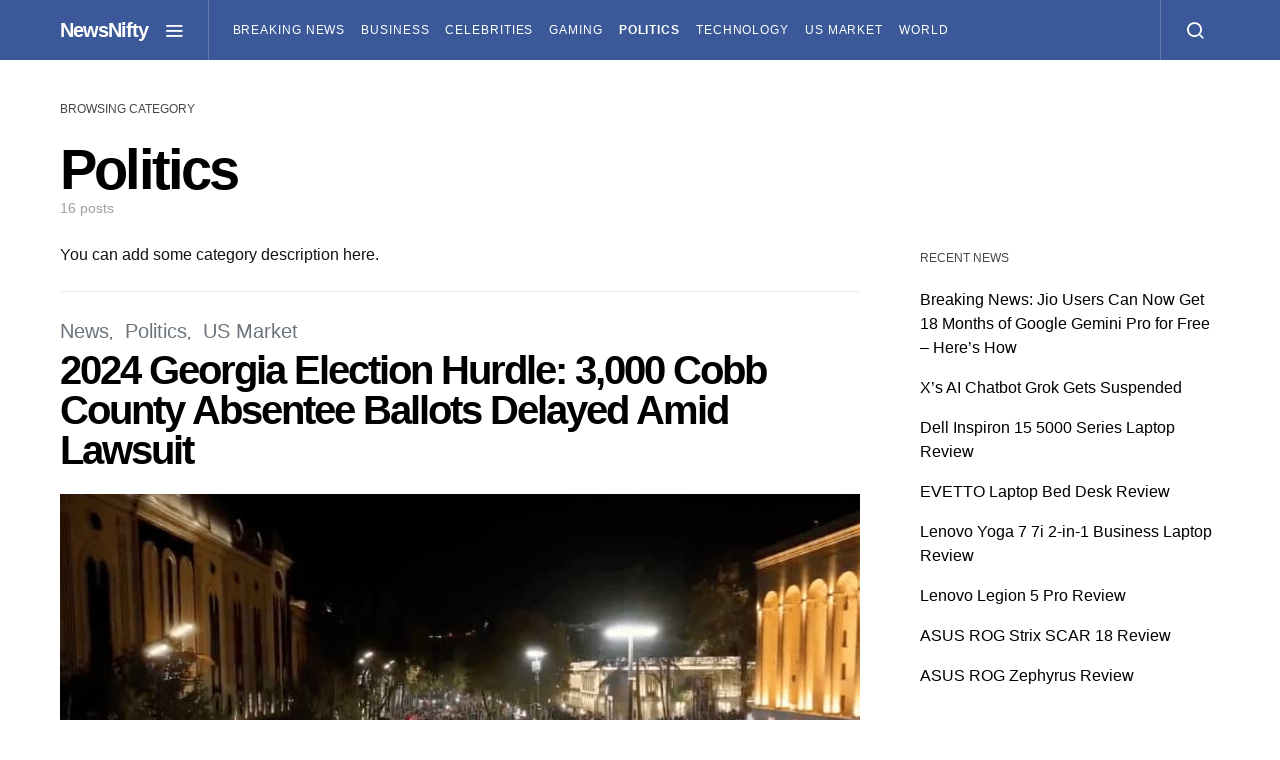

--- FILE ---
content_type: text/html; charset=UTF-8
request_url: https://newsnifty.com/category/politics/
body_size: 17105
content:
<!doctype html>
<html lang="en-US" prefix="og: https://ogp.me/ns#">
<head>
	<meta charset="UTF-8">
	<meta name="viewport" content="width=device-width, initial-scale=1">
	<link rel="profile" href="https://gmpg.org/xfn/11">

	
<!-- Search Engine Optimization by Rank Math PRO - https://rankmath.com/ -->
<title>Politics Latest News December 2025 - NewsNifty</title>
<meta name="description" content="Politics News December 2025: Read Latest Politics News Today Headlines on NewsNifty.com. Get the latest Politics news, information and updates."/>
<meta name="robots" content="follow, noindex"/>
<meta property="og:locale" content="en_US" />
<meta property="og:type" content="article" />
<meta property="og:title" content="Politics Latest News December 2025 - NewsNifty" />
<meta property="og:description" content="Politics News December 2025: Read Latest Politics News Today Headlines on NewsNifty.com. Get the latest Politics news, information and updates." />
<meta property="og:url" content="https://newsnifty.com/category/politics/" />
<meta property="og:site_name" content="NewsNifty" />
<meta property="og:image" content="https://newsnifty.com/wp-content/uploads/2023/04/latest-news.png" />
<meta property="og:image:secure_url" content="https://newsnifty.com/wp-content/uploads/2023/04/latest-news.png" />
<meta property="og:image:width" content="1400" />
<meta property="og:image:height" content="800" />
<meta property="og:image:type" content="image/png" />
<meta name="twitter:card" content="summary_large_image" />
<meta name="twitter:title" content="Politics Latest News December 2025 - NewsNifty" />
<meta name="twitter:description" content="Politics News December 2025: Read Latest Politics News Today Headlines on NewsNifty.com. Get the latest Politics news, information and updates." />
<meta name="twitter:image" content="https://newsnifty.com/wp-content/uploads/2023/04/latest-news.png" />
<meta name="twitter:label1" content="Posts" />
<meta name="twitter:data1" content="16" />
<script type="application/ld+json" class="rank-math-schema-pro">{"@context":"https://schema.org","@graph":[{"@type":"NewsMediaOrganization","@id":"https://newsnifty.com/#organization","name":"NewsNifty","url":"https://newsnifty.com","logo":{"@type":"ImageObject","@id":"https://newsnifty.com/#logo","url":"https://newsnifty.com/wp-content/uploads/2023/04/Newsnifty-logo.png","contentUrl":"https://newsnifty.com/wp-content/uploads/2023/04/Newsnifty-logo.png","caption":"NewsNifty","inLanguage":"en-US","width":"1000","height":"1000"}},{"@type":"WebSite","@id":"https://newsnifty.com/#website","url":"https://newsnifty.com","name":"NewsNifty","publisher":{"@id":"https://newsnifty.com/#organization"},"inLanguage":"en-US"},{"@type":"CollectionPage","@id":"https://newsnifty.com/category/politics/#webpage","url":"https://newsnifty.com/category/politics/","name":"Politics Latest News December 2025 - NewsNifty","isPartOf":{"@id":"https://newsnifty.com/#website"},"inLanguage":"en-US"}]}</script>
<!-- /Rank Math WordPress SEO plugin -->

<link rel='dns-prefetch' href='//platform-api.sharethis.com' />
<link rel="alternate" type="application/rss+xml" title="NewsNifty &raquo; Feed" href="https://newsnifty.com/feed/" />
<link rel="alternate" type="application/rss+xml" title="NewsNifty &raquo; Politics Category Feed" href="https://newsnifty.com/category/politics/feed/" />
<style id='wp-img-auto-sizes-contain-inline-css'>
img:is([sizes=auto i],[sizes^="auto," i]){contain-intrinsic-size:3000px 1500px}
/*# sourceURL=wp-img-auto-sizes-contain-inline-css */
</style>
<link rel='alternate stylesheet' id='powerkit-icons-css' href='https://newsnifty.com/wp-content/plugins/powerkit/assets/fonts/powerkit-icons.woff?ver=3.0.2' as='font' type='font/wof' crossorigin />
<link rel="stylesheet" href="https://newsnifty.com/wp-content/cache/minify/a691b.css" media="all" />

<style id='wp-emoji-styles-inline-css'>

	img.wp-smiley, img.emoji {
		display: inline !important;
		border: none !important;
		box-shadow: none !important;
		height: 1em !important;
		width: 1em !important;
		margin: 0 0.07em !important;
		vertical-align: -0.1em !important;
		background: none !important;
		padding: 0 !important;
	}
/*# sourceURL=wp-emoji-styles-inline-css */
</style>
<style id='wp-block-library-inline-css'>
:root{--wp-block-synced-color:#7a00df;--wp-block-synced-color--rgb:122,0,223;--wp-bound-block-color:var(--wp-block-synced-color);--wp-editor-canvas-background:#ddd;--wp-admin-theme-color:#007cba;--wp-admin-theme-color--rgb:0,124,186;--wp-admin-theme-color-darker-10:#006ba1;--wp-admin-theme-color-darker-10--rgb:0,107,160.5;--wp-admin-theme-color-darker-20:#005a87;--wp-admin-theme-color-darker-20--rgb:0,90,135;--wp-admin-border-width-focus:2px}@media (min-resolution:192dpi){:root{--wp-admin-border-width-focus:1.5px}}.wp-element-button{cursor:pointer}:root .has-very-light-gray-background-color{background-color:#eee}:root .has-very-dark-gray-background-color{background-color:#313131}:root .has-very-light-gray-color{color:#eee}:root .has-very-dark-gray-color{color:#313131}:root .has-vivid-green-cyan-to-vivid-cyan-blue-gradient-background{background:linear-gradient(135deg,#00d084,#0693e3)}:root .has-purple-crush-gradient-background{background:linear-gradient(135deg,#34e2e4,#4721fb 50%,#ab1dfe)}:root .has-hazy-dawn-gradient-background{background:linear-gradient(135deg,#faaca8,#dad0ec)}:root .has-subdued-olive-gradient-background{background:linear-gradient(135deg,#fafae1,#67a671)}:root .has-atomic-cream-gradient-background{background:linear-gradient(135deg,#fdd79a,#004a59)}:root .has-nightshade-gradient-background{background:linear-gradient(135deg,#330968,#31cdcf)}:root .has-midnight-gradient-background{background:linear-gradient(135deg,#020381,#2874fc)}:root{--wp--preset--font-size--normal:16px;--wp--preset--font-size--huge:42px}.has-regular-font-size{font-size:1em}.has-larger-font-size{font-size:2.625em}.has-normal-font-size{font-size:var(--wp--preset--font-size--normal)}.has-huge-font-size{font-size:var(--wp--preset--font-size--huge)}.has-text-align-center{text-align:center}.has-text-align-left{text-align:left}.has-text-align-right{text-align:right}.has-fit-text{white-space:nowrap!important}#end-resizable-editor-section{display:none}.aligncenter{clear:both}.items-justified-left{justify-content:flex-start}.items-justified-center{justify-content:center}.items-justified-right{justify-content:flex-end}.items-justified-space-between{justify-content:space-between}.screen-reader-text{border:0;clip-path:inset(50%);height:1px;margin:-1px;overflow:hidden;padding:0;position:absolute;width:1px;word-wrap:normal!important}.screen-reader-text:focus{background-color:#ddd;clip-path:none;color:#444;display:block;font-size:1em;height:auto;left:5px;line-height:normal;padding:15px 23px 14px;text-decoration:none;top:5px;width:auto;z-index:100000}html :where(.has-border-color){border-style:solid}html :where([style*=border-top-color]){border-top-style:solid}html :where([style*=border-right-color]){border-right-style:solid}html :where([style*=border-bottom-color]){border-bottom-style:solid}html :where([style*=border-left-color]){border-left-style:solid}html :where([style*=border-width]){border-style:solid}html :where([style*=border-top-width]){border-top-style:solid}html :where([style*=border-right-width]){border-right-style:solid}html :where([style*=border-bottom-width]){border-bottom-style:solid}html :where([style*=border-left-width]){border-left-style:solid}html :where(img[class*=wp-image-]){height:auto;max-width:100%}:where(figure){margin:0 0 1em}html :where(.is-position-sticky){--wp-admin--admin-bar--position-offset:var(--wp-admin--admin-bar--height,0px)}@media screen and (max-width:600px){html :where(.is-position-sticky){--wp-admin--admin-bar--position-offset:0px}}

/*# sourceURL=wp-block-library-inline-css */
</style><style id='wp-block-heading-inline-css'>
h1:where(.wp-block-heading).has-background,h2:where(.wp-block-heading).has-background,h3:where(.wp-block-heading).has-background,h4:where(.wp-block-heading).has-background,h5:where(.wp-block-heading).has-background,h6:where(.wp-block-heading).has-background{padding:1.25em 2.375em}h1.has-text-align-left[style*=writing-mode]:where([style*=vertical-lr]),h1.has-text-align-right[style*=writing-mode]:where([style*=vertical-rl]),h2.has-text-align-left[style*=writing-mode]:where([style*=vertical-lr]),h2.has-text-align-right[style*=writing-mode]:where([style*=vertical-rl]),h3.has-text-align-left[style*=writing-mode]:where([style*=vertical-lr]),h3.has-text-align-right[style*=writing-mode]:where([style*=vertical-rl]),h4.has-text-align-left[style*=writing-mode]:where([style*=vertical-lr]),h4.has-text-align-right[style*=writing-mode]:where([style*=vertical-rl]),h5.has-text-align-left[style*=writing-mode]:where([style*=vertical-lr]),h5.has-text-align-right[style*=writing-mode]:where([style*=vertical-rl]),h6.has-text-align-left[style*=writing-mode]:where([style*=vertical-lr]),h6.has-text-align-right[style*=writing-mode]:where([style*=vertical-rl]){rotate:180deg}
/*# sourceURL=https://newsnifty.com/wp-includes/blocks/heading/style.min.css */
</style>
<style id='wp-block-list-inline-css'>
ol,ul{box-sizing:border-box}:root :where(.wp-block-list.has-background){padding:1.25em 2.375em}
/*# sourceURL=https://newsnifty.com/wp-includes/blocks/list/style.min.css */
</style>
<style id='wp-block-paragraph-inline-css'>
.is-small-text{font-size:.875em}.is-regular-text{font-size:1em}.is-large-text{font-size:2.25em}.is-larger-text{font-size:3em}.has-drop-cap:not(:focus):first-letter{float:left;font-size:8.4em;font-style:normal;font-weight:100;line-height:.68;margin:.05em .1em 0 0;text-transform:uppercase}body.rtl .has-drop-cap:not(:focus):first-letter{float:none;margin-left:.1em}p.has-drop-cap.has-background{overflow:hidden}:root :where(p.has-background){padding:1.25em 2.375em}:where(p.has-text-color:not(.has-link-color)) a{color:inherit}p.has-text-align-left[style*="writing-mode:vertical-lr"],p.has-text-align-right[style*="writing-mode:vertical-rl"]{rotate:180deg}
/*# sourceURL=https://newsnifty.com/wp-includes/blocks/paragraph/style.min.css */
</style>
<style id='wp-block-quote-inline-css'>
.wp-block-quote{box-sizing:border-box;overflow-wrap:break-word}.wp-block-quote.is-large:where(:not(.is-style-plain)),.wp-block-quote.is-style-large:where(:not(.is-style-plain)){margin-bottom:1em;padding:0 1em}.wp-block-quote.is-large:where(:not(.is-style-plain)) p,.wp-block-quote.is-style-large:where(:not(.is-style-plain)) p{font-size:1.5em;font-style:italic;line-height:1.6}.wp-block-quote.is-large:where(:not(.is-style-plain)) cite,.wp-block-quote.is-large:where(:not(.is-style-plain)) footer,.wp-block-quote.is-style-large:where(:not(.is-style-plain)) cite,.wp-block-quote.is-style-large:where(:not(.is-style-plain)) footer{font-size:1.125em;text-align:right}.wp-block-quote>cite{display:block}
/*# sourceURL=https://newsnifty.com/wp-includes/blocks/quote/style.min.css */
</style>
<style id='global-styles-inline-css'>
:root{--wp--preset--aspect-ratio--square: 1;--wp--preset--aspect-ratio--4-3: 4/3;--wp--preset--aspect-ratio--3-4: 3/4;--wp--preset--aspect-ratio--3-2: 3/2;--wp--preset--aspect-ratio--2-3: 2/3;--wp--preset--aspect-ratio--16-9: 16/9;--wp--preset--aspect-ratio--9-16: 9/16;--wp--preset--color--black: #000000;--wp--preset--color--cyan-bluish-gray: #abb8c3;--wp--preset--color--white: #ffffff;--wp--preset--color--pale-pink: #f78da7;--wp--preset--color--vivid-red: #cf2e2e;--wp--preset--color--luminous-vivid-orange: #ff6900;--wp--preset--color--luminous-vivid-amber: #fcb900;--wp--preset--color--light-green-cyan: #7bdcb5;--wp--preset--color--vivid-green-cyan: #00d084;--wp--preset--color--pale-cyan-blue: #8ed1fc;--wp--preset--color--vivid-cyan-blue: #0693e3;--wp--preset--color--vivid-purple: #9b51e0;--wp--preset--gradient--vivid-cyan-blue-to-vivid-purple: linear-gradient(135deg,rgb(6,147,227) 0%,rgb(155,81,224) 100%);--wp--preset--gradient--light-green-cyan-to-vivid-green-cyan: linear-gradient(135deg,rgb(122,220,180) 0%,rgb(0,208,130) 100%);--wp--preset--gradient--luminous-vivid-amber-to-luminous-vivid-orange: linear-gradient(135deg,rgb(252,185,0) 0%,rgb(255,105,0) 100%);--wp--preset--gradient--luminous-vivid-orange-to-vivid-red: linear-gradient(135deg,rgb(255,105,0) 0%,rgb(207,46,46) 100%);--wp--preset--gradient--very-light-gray-to-cyan-bluish-gray: linear-gradient(135deg,rgb(238,238,238) 0%,rgb(169,184,195) 100%);--wp--preset--gradient--cool-to-warm-spectrum: linear-gradient(135deg,rgb(74,234,220) 0%,rgb(151,120,209) 20%,rgb(207,42,186) 40%,rgb(238,44,130) 60%,rgb(251,105,98) 80%,rgb(254,248,76) 100%);--wp--preset--gradient--blush-light-purple: linear-gradient(135deg,rgb(255,206,236) 0%,rgb(152,150,240) 100%);--wp--preset--gradient--blush-bordeaux: linear-gradient(135deg,rgb(254,205,165) 0%,rgb(254,45,45) 50%,rgb(107,0,62) 100%);--wp--preset--gradient--luminous-dusk: linear-gradient(135deg,rgb(255,203,112) 0%,rgb(199,81,192) 50%,rgb(65,88,208) 100%);--wp--preset--gradient--pale-ocean: linear-gradient(135deg,rgb(255,245,203) 0%,rgb(182,227,212) 50%,rgb(51,167,181) 100%);--wp--preset--gradient--electric-grass: linear-gradient(135deg,rgb(202,248,128) 0%,rgb(113,206,126) 100%);--wp--preset--gradient--midnight: linear-gradient(135deg,rgb(2,3,129) 0%,rgb(40,116,252) 100%);--wp--preset--font-size--small: 13px;--wp--preset--font-size--medium: 20px;--wp--preset--font-size--large: 36px;--wp--preset--font-size--x-large: 42px;--wp--preset--spacing--20: 0.44rem;--wp--preset--spacing--30: 0.67rem;--wp--preset--spacing--40: 1rem;--wp--preset--spacing--50: 1.5rem;--wp--preset--spacing--60: 2.25rem;--wp--preset--spacing--70: 3.38rem;--wp--preset--spacing--80: 5.06rem;--wp--preset--shadow--natural: 6px 6px 9px rgba(0, 0, 0, 0.2);--wp--preset--shadow--deep: 12px 12px 50px rgba(0, 0, 0, 0.4);--wp--preset--shadow--sharp: 6px 6px 0px rgba(0, 0, 0, 0.2);--wp--preset--shadow--outlined: 6px 6px 0px -3px rgb(255, 255, 255), 6px 6px rgb(0, 0, 0);--wp--preset--shadow--crisp: 6px 6px 0px rgb(0, 0, 0);}:where(.is-layout-flex){gap: 0.5em;}:where(.is-layout-grid){gap: 0.5em;}body .is-layout-flex{display: flex;}.is-layout-flex{flex-wrap: wrap;align-items: center;}.is-layout-flex > :is(*, div){margin: 0;}body .is-layout-grid{display: grid;}.is-layout-grid > :is(*, div){margin: 0;}:where(.wp-block-columns.is-layout-flex){gap: 2em;}:where(.wp-block-columns.is-layout-grid){gap: 2em;}:where(.wp-block-post-template.is-layout-flex){gap: 1.25em;}:where(.wp-block-post-template.is-layout-grid){gap: 1.25em;}.has-black-color{color: var(--wp--preset--color--black) !important;}.has-cyan-bluish-gray-color{color: var(--wp--preset--color--cyan-bluish-gray) !important;}.has-white-color{color: var(--wp--preset--color--white) !important;}.has-pale-pink-color{color: var(--wp--preset--color--pale-pink) !important;}.has-vivid-red-color{color: var(--wp--preset--color--vivid-red) !important;}.has-luminous-vivid-orange-color{color: var(--wp--preset--color--luminous-vivid-orange) !important;}.has-luminous-vivid-amber-color{color: var(--wp--preset--color--luminous-vivid-amber) !important;}.has-light-green-cyan-color{color: var(--wp--preset--color--light-green-cyan) !important;}.has-vivid-green-cyan-color{color: var(--wp--preset--color--vivid-green-cyan) !important;}.has-pale-cyan-blue-color{color: var(--wp--preset--color--pale-cyan-blue) !important;}.has-vivid-cyan-blue-color{color: var(--wp--preset--color--vivid-cyan-blue) !important;}.has-vivid-purple-color{color: var(--wp--preset--color--vivid-purple) !important;}.has-black-background-color{background-color: var(--wp--preset--color--black) !important;}.has-cyan-bluish-gray-background-color{background-color: var(--wp--preset--color--cyan-bluish-gray) !important;}.has-white-background-color{background-color: var(--wp--preset--color--white) !important;}.has-pale-pink-background-color{background-color: var(--wp--preset--color--pale-pink) !important;}.has-vivid-red-background-color{background-color: var(--wp--preset--color--vivid-red) !important;}.has-luminous-vivid-orange-background-color{background-color: var(--wp--preset--color--luminous-vivid-orange) !important;}.has-luminous-vivid-amber-background-color{background-color: var(--wp--preset--color--luminous-vivid-amber) !important;}.has-light-green-cyan-background-color{background-color: var(--wp--preset--color--light-green-cyan) !important;}.has-vivid-green-cyan-background-color{background-color: var(--wp--preset--color--vivid-green-cyan) !important;}.has-pale-cyan-blue-background-color{background-color: var(--wp--preset--color--pale-cyan-blue) !important;}.has-vivid-cyan-blue-background-color{background-color: var(--wp--preset--color--vivid-cyan-blue) !important;}.has-vivid-purple-background-color{background-color: var(--wp--preset--color--vivid-purple) !important;}.has-black-border-color{border-color: var(--wp--preset--color--black) !important;}.has-cyan-bluish-gray-border-color{border-color: var(--wp--preset--color--cyan-bluish-gray) !important;}.has-white-border-color{border-color: var(--wp--preset--color--white) !important;}.has-pale-pink-border-color{border-color: var(--wp--preset--color--pale-pink) !important;}.has-vivid-red-border-color{border-color: var(--wp--preset--color--vivid-red) !important;}.has-luminous-vivid-orange-border-color{border-color: var(--wp--preset--color--luminous-vivid-orange) !important;}.has-luminous-vivid-amber-border-color{border-color: var(--wp--preset--color--luminous-vivid-amber) !important;}.has-light-green-cyan-border-color{border-color: var(--wp--preset--color--light-green-cyan) !important;}.has-vivid-green-cyan-border-color{border-color: var(--wp--preset--color--vivid-green-cyan) !important;}.has-pale-cyan-blue-border-color{border-color: var(--wp--preset--color--pale-cyan-blue) !important;}.has-vivid-cyan-blue-border-color{border-color: var(--wp--preset--color--vivid-cyan-blue) !important;}.has-vivid-purple-border-color{border-color: var(--wp--preset--color--vivid-purple) !important;}.has-vivid-cyan-blue-to-vivid-purple-gradient-background{background: var(--wp--preset--gradient--vivid-cyan-blue-to-vivid-purple) !important;}.has-light-green-cyan-to-vivid-green-cyan-gradient-background{background: var(--wp--preset--gradient--light-green-cyan-to-vivid-green-cyan) !important;}.has-luminous-vivid-amber-to-luminous-vivid-orange-gradient-background{background: var(--wp--preset--gradient--luminous-vivid-amber-to-luminous-vivid-orange) !important;}.has-luminous-vivid-orange-to-vivid-red-gradient-background{background: var(--wp--preset--gradient--luminous-vivid-orange-to-vivid-red) !important;}.has-very-light-gray-to-cyan-bluish-gray-gradient-background{background: var(--wp--preset--gradient--very-light-gray-to-cyan-bluish-gray) !important;}.has-cool-to-warm-spectrum-gradient-background{background: var(--wp--preset--gradient--cool-to-warm-spectrum) !important;}.has-blush-light-purple-gradient-background{background: var(--wp--preset--gradient--blush-light-purple) !important;}.has-blush-bordeaux-gradient-background{background: var(--wp--preset--gradient--blush-bordeaux) !important;}.has-luminous-dusk-gradient-background{background: var(--wp--preset--gradient--luminous-dusk) !important;}.has-pale-ocean-gradient-background{background: var(--wp--preset--gradient--pale-ocean) !important;}.has-electric-grass-gradient-background{background: var(--wp--preset--gradient--electric-grass) !important;}.has-midnight-gradient-background{background: var(--wp--preset--gradient--midnight) !important;}.has-small-font-size{font-size: var(--wp--preset--font-size--small) !important;}.has-medium-font-size{font-size: var(--wp--preset--font-size--medium) !important;}.has-large-font-size{font-size: var(--wp--preset--font-size--large) !important;}.has-x-large-font-size{font-size: var(--wp--preset--font-size--x-large) !important;}
/*# sourceURL=global-styles-inline-css */
</style>

<style id='classic-theme-styles-inline-css'>
/*! This file is auto-generated */
.wp-block-button__link{color:#fff;background-color:#32373c;border-radius:9999px;box-shadow:none;text-decoration:none;padding:calc(.667em + 2px) calc(1.333em + 2px);font-size:1.125em}.wp-block-file__button{background:#32373c;color:#fff;text-decoration:none}
/*# sourceURL=/wp-includes/css/classic-themes.min.css */
</style>
<link rel="stylesheet" href="https://newsnifty.com/wp-content/cache/minify/ac43d.css" media="all" />

























<style id='searchwp-live-search-inline-css'>
.searchwp-live-search-result .searchwp-live-search-result--title a {
  font-size: 16px;
}
.searchwp-live-search-result .searchwp-live-search-result--price {
  font-size: 14px;
}
.searchwp-live-search-result .searchwp-live-search-result--add-to-cart .button {
  font-size: 14px;
}

/*# sourceURL=searchwp-live-search-inline-css */
</style>
<script  src="https://newsnifty.com/wp-content/cache/minify/818c0.js"></script>


<script src="//platform-api.sharethis.com/js/sharethis.js?ver=2.3.6#property=639372264c31970015656121&amp;product=-buttons&amp;source=sharethis-share-buttons-wordpress" id="share-this-share-buttons-mu-js"></script>
<link rel="https://api.w.org/" href="https://newsnifty.com/wp-json/" /><link rel="alternate" title="JSON" type="application/json" href="https://newsnifty.com/wp-json/wp/v2/categories/89" /><meta name="generator" content="Redux 4.5.7" /><script type='text/javascript'>
window.is_wp=1;
window._izootoModule= window._izootoModule || {};
window._izootoModule['swPath'] = "https://newsnifty.com/wp-content/plugins/izooto-web-push/includes/service-worker.php?sw=3e3cded4d1951e0b022a15580ad7f89a4795c00a";
</script>
	<script> window._izq = window._izq || []; window._izq.push(["init"]);</script>
				<link rel="icon" href="https://newsnifty.com/wp-content/uploads/2023/04/cropped-Newsnifty-logo-32x32.png" sizes="32x32" />
<link rel="icon" href="https://newsnifty.com/wp-content/uploads/2023/04/cropped-Newsnifty-logo-192x192.png" sizes="192x192" />
<link rel="apple-touch-icon" href="https://newsnifty.com/wp-content/uploads/2023/04/cropped-Newsnifty-logo-180x180.png" />
<meta name="msapplication-TileImage" content="https://newsnifty.com/wp-content/uploads/2023/04/cropped-Newsnifty-logo-270x270.png" />
<style id="kirki-inline-styles">a:hover, .entry-content a, .must-log-in a, blockquote:before, .cs-bg-dark .footer-title, .cs-bg-dark .pk-social-links-scheme-bold:not(.pk-social-links-scheme-light-rounded) .pk-social-links-link .pk-social-links-icon{color:#3ed493;}.wp-block-button .wp-block-button__link:not(.has-background), button, .button, input[type="button"], input[type="reset"], input[type="submit"], .cs-bg-dark .pk-social-links-scheme-light-rounded .pk-social-links-link:hover .pk-social-links-icon, article .cs-overlay .post-categories a:hover, .post-format-icon > a:hover, .cs-list-articles > li > a:hover:before, .pk-bg-primary, .pk-button-primary, .pk-badge-primary, h2.pk-heading-numbered:before, .pk-post-item .pk-post-thumbnail a:hover .pk-post-number, .post-comments-show button{background-color:#3ed493;}.pk-bg-overlay, .pk-zoom-icon-popup:after{background-color:rgba(10,10,10,0.56);}.navbar-primary, .header-default .offcanvas-header{background-color:#3b5998;}.navbar-nav .sub-menu, .navbar-nav .cs-mega-menu-has-categories .cs-mm-categories, .navbar-primary .navbar-dropdown-container{background-color:#3b5998;}.navbar-nav > li.menu-item-has-children > .sub-menu:after, .navbar-primary .navbar-dropdown-container:after{border-bottom-color:#3b5998;}.site-footer{background-color:#3b5998;}body{font-family:-apple-system, BlinkMacSystemFont, "Segoe UI", Roboto, Oxygen-Sans, Ubuntu, Cantarell, "Helvetica Neue", sans-serif;font-size:1rem;font-weight:400;letter-spacing:0px;}.cs-font-primary, button, .button, input[type="button"], input[type="reset"], input[type="submit"], .no-comments, .text-action, .cs-link-more, .share-total, .nav-links, .comment-reply-link, .post-tags a, .post-sidebar-tags a, .tagcloud a, .read-more, .navigation.pagination .nav-links > span, .navigation.pagination .nav-links > a, .pk-font-primary, .navbar-dropdown-btn-follow{font-family:-apple-system, BlinkMacSystemFont, "Segoe UI", Roboto, Oxygen-Sans, Ubuntu, Cantarell, "Helvetica Neue", sans-serif;font-size:0.75rem;font-weight:700;letter-spacing:-0.025em;text-transform:uppercase;}label, .cs-font-secondary, .post-meta, .archive-count, .page-subtitle, .site-description, figcaption, .wp-block-image figcaption, .wp-block-audio figcaption, .wp-block-embed figcaption, .wp-block-pullquote cite, .wp-block-pullquote footer, .wp-block-pullquote .wp-block-pullquote__citation, .wp-block-quote cite, .post-format-icon, .comment-metadata, .says, .logged-in-as, .must-log-in, .wp-caption-text, .widget_rss ul li .rss-date, blockquote cite, div[class*="meta-"], span[class*="meta-"], small, .post-sidebar-shares .total-shares, .cs-breadcrumbs, .cs-homepage-category-count, .pk-font-secondary{font-family:-apple-system, BlinkMacSystemFont, "Segoe UI", Roboto, Oxygen-Sans, Ubuntu, Cantarell, "Helvetica Neue", sans-serif;font-size:0.875rem;font-weight:400;letter-spacing:0px;text-transform:none;}.entry-content{font-family:inherit;font-size:inherit;font-weight:inherit;letter-spacing:inherit;}h1, h2, h3, h4, h5, h6, .h1, .h2, .h3, .h4, .h5, .h6, .site-title, .comment-author .fn, blockquote, .wp-block-quote, .wp-block-cover .wp-block-cover-image-text, .wp-block-cover .wp-block-cover-text, .wp-block-cover h2, .wp-block-cover-image .wp-block-cover-image-text, .wp-block-cover-image .wp-block-cover-text, .wp-block-cover-image h2, .wp-block-pullquote p, p.has-drop-cap:not(:focus):first-letter, .pk-font-heading, .post-sidebar-date .reader-text{font-family:-apple-system, BlinkMacSystemFont, "Segoe UI", Roboto, Oxygen-Sans, Ubuntu, Cantarell, "Helvetica Neue", sans-serif;font-weight:700;letter-spacing:-0.05em;text-transform:none;}.title-block, .pk-font-block{font-family:-apple-system, BlinkMacSystemFont, "Segoe UI", Roboto, Oxygen-Sans, Ubuntu, Cantarell, "Helvetica Neue", sans-serif;font-size:.75rem;font-weight:400;letter-spacing:0px;text-transform:uppercase;color:#474747;}.navbar-nav > li > a, .cs-mega-menu-child > a, .widget_archive li, .widget_categories li, .widget_meta li a, .widget_nav_menu .menu > li > a, .widget_pages .page_item a{font-family:-apple-system, BlinkMacSystemFont, "Segoe UI", Roboto, Oxygen-Sans, Ubuntu, Cantarell, "Helvetica Neue", sans-serif;font-size:0.75rem;font-weight:400;letter-spacing:0.075em;text-transform:uppercase;}.navbar-nav .sub-menu > li > a, .widget_categories .children li a, .widget_nav_menu .sub-menu > li > a{font-family:-apple-system, BlinkMacSystemFont, "Segoe UI", Roboto, Oxygen-Sans, Ubuntu, Cantarell, "Helvetica Neue", sans-serif;font-size:0.875rem;font-weight:400;letter-spacing:0px;text-transform:none;}</style><!-- Global site tag (gtag.js) - Google Analytics -->
<script async src="https://www.googletagmanager.com/gtag/js?id=UA-169233078-1"></script>
<script>
  window.dataLayer = window.dataLayer || [];
  function gtag(){dataLayer.push(arguments);}
  gtag('js', new Date());

  gtag('config', 'UA-169233078-1');
</script></head>

<body data-rsssl=1 class="archive category category-politics category-89 wp-embed-responsive wp-theme-spotlight cs-page-layout-right header-default navbar-sticky-enabled sticky-sidebar-enabled stick-to-bottom block-align-enabled">

	<div class="site-overlay"></div>

	<div class="offcanvas">

		<div class="offcanvas-header cs-bg-navbar-dark">

			
			<nav class="navbar navbar-offcanvas">

									<a class="offcanvas-brand site-title" href="https://newsnifty.com/" rel="home">NewsNifty</a>
					
				<button type="button" class="toggle-offcanvas button-round">
					<i class="cs-icon cs-icon-x"></i>
				</button>

			</nav>

			
		</div>

		<aside class="offcanvas-sidebar">
			<div class="offcanvas-inner">
				<div class="widget widget_nav_menu cs-d-lg-none"><div class="menu-specific-categories-container"><ul id="menu-specific-categories" class="menu"><li id="menu-item-3942" class="menu-item menu-item-type-taxonomy menu-item-object-category menu-item-3942"><a href="https://newsnifty.com/category/breaking-news/">Breaking News</a></li>
<li id="menu-item-3444" class="menu-item menu-item-type-taxonomy menu-item-object-category menu-item-3444"><a href="https://newsnifty.com/category/business/">Business</a></li>
<li id="menu-item-3944" class="menu-item menu-item-type-taxonomy menu-item-object-category menu-item-3944"><a href="https://newsnifty.com/category/celebrities/">Celebrities</a></li>
<li id="menu-item-3945" class="menu-item menu-item-type-taxonomy menu-item-object-category menu-item-3945"><a href="https://newsnifty.com/category/gaming/">Gaming</a></li>
<li id="menu-item-3946" class="menu-item menu-item-type-taxonomy menu-item-object-category current-menu-item menu-item-3946"><a href="https://newsnifty.com/category/politics/" aria-current="page">Politics</a></li>
<li id="menu-item-3947" class="menu-item menu-item-type-taxonomy menu-item-object-category menu-item-3947"><a href="https://newsnifty.com/category/technology/">Technology</a></li>
<li id="menu-item-3948" class="menu-item menu-item-type-taxonomy menu-item-object-category menu-item-3948"><a href="https://newsnifty.com/category/us-market/">US Market</a></li>
<li id="menu-item-3949" class="menu-item menu-item-type-taxonomy menu-item-object-category menu-item-3949"><a href="https://newsnifty.com/category/world/">World</a></li>
</ul></div></div>
				<div class="widget categories-15 widget_categories"><h5 class="title-block title-widget">Topics</h5>
			<ul>
					<li class="cat-item cat-item-716"><a href="https://newsnifty.com/category/astrology/">Astrology</a>
</li>
	<li class="cat-item cat-item-681"><a href="https://newsnifty.com/category/breaking-news/">Breaking News</a>
</li>
	<li class="cat-item cat-item-83"><a href="https://newsnifty.com/category/business/">Business</a>
</li>
	<li class="cat-item cat-item-124"><a href="https://newsnifty.com/category/celebrities/">Celebrities</a>
</li>
	<li class="cat-item cat-item-721"><a href="https://newsnifty.com/category/education/">Education</a>
</li>
	<li class="cat-item cat-item-106"><a href="https://newsnifty.com/category/entertainment/">Entertainment</a>
</li>
	<li class="cat-item cat-item-718"><a href="https://newsnifty.com/category/finance/">Finance</a>
</li>
	<li class="cat-item cat-item-707"><a href="https://newsnifty.com/category/flights/">Flights</a>
</li>
	<li class="cat-item cat-item-138"><a href="https://newsnifty.com/category/gaming/">Gaming</a>
</li>
	<li class="cat-item cat-item-694"><a href="https://newsnifty.com/category/google/">Google</a>
</li>
	<li class="cat-item cat-item-695"><a href="https://newsnifty.com/category/india/">India</a>
</li>
	<li class="cat-item cat-item-696"><a href="https://newsnifty.com/category/international/">International</a>
</li>
	<li class="cat-item cat-item-692"><a href="https://newsnifty.com/category/iphone/">iPhone</a>
</li>
	<li class="cat-item cat-item-24"><a href="https://newsnifty.com/category/kitchen-improvement/">Kitchen Improvement</a>
</li>
	<li class="cat-item cat-item-85"><a href="https://newsnifty.com/category/lifestyle/">Lifestyle</a>
</li>
	<li class="cat-item cat-item-693"><a href="https://newsnifty.com/category/meta/">Meta</a>
</li>
	<li class="cat-item cat-item-87"><a href="https://newsnifty.com/category/news/">News</a>
</li>
	<li class="cat-item cat-item-89 current-cat"><a aria-current="page" href="https://newsnifty.com/category/politics/">Politics</a>
</li>
	<li class="cat-item cat-item-722"><a href="https://newsnifty.com/category/review/">Review</a>
</li>
	<li class="cat-item cat-item-680"><a href="https://newsnifty.com/category/science/">Science</a>
</li>
	<li class="cat-item cat-item-146"><a href="https://newsnifty.com/category/shopping/">Shopping</a>
</li>
	<li class="cat-item cat-item-706"><a href="https://newsnifty.com/category/south-asia/">South Asia</a>
</li>
	<li class="cat-item cat-item-147"><a href="https://newsnifty.com/category/sports/">Sports</a>
</li>
	<li class="cat-item cat-item-135"><a href="https://newsnifty.com/category/technology/">Technology</a>
</li>
	<li class="cat-item cat-item-713"><a href="https://newsnifty.com/category/transport/">Transport</a>
</li>
	<li class="cat-item cat-item-148"><a href="https://newsnifty.com/category/travel-safety/">Travel Safety</a>
</li>
	<li class="cat-item cat-item-682"><a href="https://newsnifty.com/category/us-market/">US Market</a>
</li>
	<li class="cat-item cat-item-125"><a href="https://newsnifty.com/category/world/">World</a>
</li>
			</ul>

			</div>			</div>
		</aside>
	</div>

<div id="page" class="site">

	
	<div class="site-inner">

		
		<header id="masthead" class="site-header">

			
			

<nav class="navbar navbar-primary">

	
	<div class="navbar-wrap  cs-bg-navbar-dark">

		<div class="navbar-container">

			<div class="navbar-content">

						<button type="button" class="navbar-toggle-offcanvas toggle-offcanvas toggle-offcanvas-show">
			<i class="cs-icon cs-icon-menu"></i>
		</button>
					<a class="navbar-brand site-title" href="https://newsnifty.com/" rel="home">NewsNifty</a>
			<ul id="menu-specific-categories-1" class="navbar-nav  cs-navbar-nav-submenu-dark"><li class="menu-item menu-item-type-taxonomy menu-item-object-category menu-item-3942"><a href="https://newsnifty.com/category/breaking-news/">Breaking News</a></li>
<li class="menu-item menu-item-type-taxonomy menu-item-object-category menu-item-3444"><a href="https://newsnifty.com/category/business/">Business</a></li>
<li class="menu-item menu-item-type-taxonomy menu-item-object-category menu-item-3944"><a href="https://newsnifty.com/category/celebrities/">Celebrities</a></li>
<li class="menu-item menu-item-type-taxonomy menu-item-object-category menu-item-3945"><a href="https://newsnifty.com/category/gaming/">Gaming</a></li>
<li class="menu-item menu-item-type-taxonomy menu-item-object-category current-menu-item menu-item-3946"><a href="https://newsnifty.com/category/politics/" aria-current="page">Politics</a></li>
<li class="menu-item menu-item-type-taxonomy menu-item-object-category menu-item-3947"><a href="https://newsnifty.com/category/technology/">Technology</a></li>
<li class="menu-item menu-item-type-taxonomy menu-item-object-category menu-item-3948"><a href="https://newsnifty.com/category/us-market/">US Market</a></li>
<li class="menu-item menu-item-type-taxonomy menu-item-object-category menu-item-3949"><a href="https://newsnifty.com/category/world/">World</a></li>
</ul>		<button type="button" class="navbar-toggle-search toggle-search">
			<i class="cs-icon cs-icon-search"></i>
		</button>
		
			</div><!-- .navbar-content -->

		</div><!-- .navbar-container -->

	</div><!-- .navbar-wrap -->

	
<div class="site-search" id="search">
	<div class="cs-container">
		<div class="search-form-wrap">
			
<form role="search" method="get" class="search-form" action="https://newsnifty.com/">
	<label class="sr-only">Search for:</label>
	<div class="cs-input-group">
		<input type="search" value="" name="s" data-swplive="true" data-swpengine="default" data-swpconfig="default" class="search-field" placeholder="Enter your search topic" required>
		<button type="submit" class="search-submit">Search</button>
	</div>
</form>
			<span class="search-close"></span>
		</div>
	</div>
</div>

</nav><!-- .navbar -->

			
		</header><!-- #masthead -->

		
		
		<div class="site-content sidebar-enabled sidebar-right post-sidebar-disabled">

			
			<div class="cs-container">

				
				<div id="content" class="main-content">

					
	<div id="primary" class="content-area">

		
		<main id="main" class="site-main">

			
<header class="page-header page-header-has-description">

				<p class="page-subtitle title-block">Browsing Category</p>
			<h1 class="page-title">Politics</h1>		<div class="archive-count">
			16 posts		</div>
					<div class="archive-description">
				<p>You can add some category description here.</p>
			</div>
			</header>

				<div class="post-archive">

					<div class="archive-wrap">

						<div class="archive-main">
							
<article id="post-4413" class="layout-full post-4413 post type-post status-publish format-standard has-post-thumbnail category-news category-politics category-us-market">

				<div class="meta-category"><ul class="post-categories">
	<li><a href="https://newsnifty.com/category/news/" rel="category tag">News</a></li>
	<li><a href="https://newsnifty.com/category/politics/" rel="category tag">Politics</a></li>
	<li><a href="https://newsnifty.com/category/us-market/" rel="category tag">US Market</a></li></ul></div>
			<header class="entry-header">
				
				<h2 class="entry-title"><a href="https://newsnifty.com/2024-georgia-election-hurdle-3000-cobb-county-absentee-ballots-delayed-amid-lawsuit/" rel="bookmark">2024 Georgia Election Hurdle: 3,000 Cobb County Absentee Ballots Delayed Amid Lawsuit</a></h2>
							</header>
		
				<div class="post-media">
				<figure>
					<a href="https://newsnifty.com/2024-georgia-election-hurdle-3000-cobb-county-absentee-ballots-delayed-amid-lawsuit/">
						<img width="800" height="430" src="https://newsnifty.com/wp-content/uploads/2024/11/Georgia-Election-Hurdle-3000-protestors-800x430.jpg" class="attachment-csco-medium size-csco-medium wp-post-image" alt="Georgia Election Hurdle 3000 protestors" decoding="async" fetchpriority="high" srcset="https://newsnifty.com/wp-content/uploads/2024/11/Georgia-Election-Hurdle-3000-protestors-800x430.jpg 800w, https://newsnifty.com/wp-content/uploads/2024/11/Georgia-Election-Hurdle-3000-protestors-300x160.jpg 300w, https://newsnifty.com/wp-content/uploads/2024/11/Georgia-Election-Hurdle-3000-protestors-260x140.jpg 260w, https://newsnifty.com/wp-content/uploads/2024/11/Georgia-Election-Hurdle-3000-protestors-560x300.jpg 560w" sizes="(max-width: 800px) 100vw, 800px" title="2024 Georgia Election Hurdle: 3,000 Cobb County Absentee Ballots Delayed Amid Lawsuit 1">					</a>
				</figure>
			</div>
						<div class="entry-container">
							
	<div class="entry-content-wrap">

		
		<div class="entry-content">

			As Election Day approaches, over 3,000 absentee ballots in Cobb County, Georgia,&hellip;
<ul class="post-meta"><li class="meta-author"><span class="author"><a class="url fn n" href="https://newsnifty.com/author/admin-2/" title="View all posts by Aditya Karwasra">Aditya Karwasra</a></span></li><li class="meta-date">02/11/2024</li><li class="meta-reading-time"><i class="cs-icon cs-icon-watch"></i>2 minute read</li></ul>				<div class="entry-more-button">
					<a class="button entry-more" href="https://newsnifty.com/2024-georgia-election-hurdle-3000-cobb-county-absentee-ballots-delayed-amid-lawsuit/">
						View Post					</a>
				</div><!-- .entry-more-button -->
				
		</div>
			</div>

				</div>
			
</article>

<article id="post-4403" class="layout-full post-4403 post type-post status-publish format-standard has-post-thumbnail category-news category-politics">

				<div class="meta-category"><ul class="post-categories">
	<li><a href="https://newsnifty.com/category/news/" rel="category tag">News</a></li>
	<li><a href="https://newsnifty.com/category/politics/" rel="category tag">Politics</a></li></ul></div>
			<header class="entry-header">
				
				<h2 class="entry-title"><a href="https://newsnifty.com/before-diwali-pm-modi-inaugurates-development-projects-worth-over-rs-4800-crore-in-gujarat/" rel="bookmark">Before Diwali, PM Modi Inaugurates Development Projects Worth Over Rs 4,800 Crore in Gujarat</a></h2>
							</header>
		
				<div class="post-media">
				<figure>
					<a href="https://newsnifty.com/before-diwali-pm-modi-inaugurates-development-projects-worth-over-rs-4800-crore-in-gujarat/">
						<img width="800" height="430" src="https://newsnifty.com/wp-content/uploads/2024/10/PM-Modi-Inaugurates-Development-Projects-Worth-Over-Rs-4800-Crore-in-Gujarat-800x430.jpg" class="attachment-csco-medium size-csco-medium wp-post-image" alt="PM Modi Inaugurates Development Projects Worth Over Rs 4800 Crore in Gujarat" decoding="async" srcset="https://newsnifty.com/wp-content/uploads/2024/10/PM-Modi-Inaugurates-Development-Projects-Worth-Over-Rs-4800-Crore-in-Gujarat-800x430.jpg 800w, https://newsnifty.com/wp-content/uploads/2024/10/PM-Modi-Inaugurates-Development-Projects-Worth-Over-Rs-4800-Crore-in-Gujarat-300x160.jpg 300w, https://newsnifty.com/wp-content/uploads/2024/10/PM-Modi-Inaugurates-Development-Projects-Worth-Over-Rs-4800-Crore-in-Gujarat-260x140.jpg 260w, https://newsnifty.com/wp-content/uploads/2024/10/PM-Modi-Inaugurates-Development-Projects-Worth-Over-Rs-4800-Crore-in-Gujarat-560x300.jpg 560w" sizes="(max-width: 800px) 100vw, 800px" title="Before Diwali, PM Modi Inaugurates Development Projects Worth Over Rs 4,800 Crore in Gujarat 2">					</a>
				</figure>
			</div>
						<div class="entry-container">
							
	<div class="entry-content-wrap">

		
		<div class="entry-content">

			In the lead-up to Diwali, Prime Minister Narendra Modi has launched a&hellip;
<ul class="post-meta"><li class="meta-author"><span class="author"><a class="url fn n" href="https://newsnifty.com/author/admin-2/" title="View all posts by Aditya Karwasra">Aditya Karwasra</a></span></li><li class="meta-date">28/10/2024</li><li class="meta-reading-time"><i class="cs-icon cs-icon-watch"></i>2 minute read</li></ul>				<div class="entry-more-button">
					<a class="button entry-more" href="https://newsnifty.com/before-diwali-pm-modi-inaugurates-development-projects-worth-over-rs-4800-crore-in-gujarat/">
						View Post					</a>
				</div><!-- .entry-more-button -->
				
		</div>
			</div>

				</div>
			
</article>

<article id="post-4383" class="layout-full post-4383 post type-post status-publish format-standard has-post-thumbnail category-politics category-us-market">

				<div class="meta-category"><ul class="post-categories">
	<li><a href="https://newsnifty.com/category/politics/" rel="category tag">Politics</a></li>
	<li><a href="https://newsnifty.com/category/us-market/" rel="category tag">US Market</a></li></ul></div>
			<header class="entry-header">
				
				<h2 class="entry-title"><a href="https://newsnifty.com/230-doctors-are-urging-former-president-donald-trump-to-release-his-medical-records/" rel="bookmark">230 doctors are urging former President Donald Trump to release his medical records</a></h2>
							</header>
		
				<div class="post-media">
				<figure>
					<a href="https://newsnifty.com/230-doctors-are-urging-former-president-donald-trump-to-release-his-medical-records/">
						<img width="800" height="430" src="https://newsnifty.com/wp-content/uploads/2024/10/Doctors-Urge-Trump-to-Share-Medical-Records-Amid-Health-Concerns-800x430.jpg" class="attachment-csco-medium size-csco-medium wp-post-image" alt="Doctors Urge Trump to Share Medical Records Amid Health Concerns" decoding="async" srcset="https://newsnifty.com/wp-content/uploads/2024/10/Doctors-Urge-Trump-to-Share-Medical-Records-Amid-Health-Concerns-800x430.jpg 800w, https://newsnifty.com/wp-content/uploads/2024/10/Doctors-Urge-Trump-to-Share-Medical-Records-Amid-Health-Concerns-300x160.jpg 300w, https://newsnifty.com/wp-content/uploads/2024/10/Doctors-Urge-Trump-to-Share-Medical-Records-Amid-Health-Concerns-260x140.jpg 260w, https://newsnifty.com/wp-content/uploads/2024/10/Doctors-Urge-Trump-to-Share-Medical-Records-Amid-Health-Concerns-560x300.jpg 560w" sizes="(max-width: 800px) 100vw, 800px" title="230 doctors are urging former President Donald Trump to release his medical records 3">					</a>
				</figure>
			</div>
						<div class="entry-container">
							
	<div class="entry-content-wrap">

		
		<div class="entry-content">

			Over 230 doctors and health care professionals are urging former President Donald&hellip;
<ul class="post-meta"><li class="meta-author"><span class="author"><a class="url fn n" href="https://newsnifty.com/author/admin-2/" title="View all posts by Aditya Karwasra">Aditya Karwasra</a></span></li><li class="meta-date">15/10/2024</li><li class="meta-reading-time"><i class="cs-icon cs-icon-watch"></i>3 minute read</li></ul>				<div class="entry-more-button">
					<a class="button entry-more" href="https://newsnifty.com/230-doctors-are-urging-former-president-donald-trump-to-release-his-medical-records/">
						View Post					</a>
				</div><!-- .entry-more-button -->
				
		</div>
			</div>

				</div>
			
</article>

<article id="post-4276" class="layout-full post-4276 post type-post status-publish format-standard has-post-thumbnail category-india category-politics">

				<div class="meta-category"><ul class="post-categories">
	<li><a href="https://newsnifty.com/category/india/" rel="category tag">India</a></li>
	<li><a href="https://newsnifty.com/category/politics/" rel="category tag">Politics</a></li></ul></div>
			<header class="entry-header">
				
				<h2 class="entry-title"><a href="https://newsnifty.com/ncp-fields-ravindra-singh-dogra-for-sujanpur-assembly-bypoll-in-himachal-pradesh/" rel="bookmark">NCP Fields Ravindra Singh Dogra for Sujanpur Assembly Bypoll in Himachal Pradesh</a></h2>
							</header>
		
				<div class="post-media">
				<figure>
					<a href="https://newsnifty.com/ncp-fields-ravindra-singh-dogra-for-sujanpur-assembly-bypoll-in-himachal-pradesh/">
						<img width="800" height="430" src="https://newsnifty.com/wp-content/uploads/2024/05/NCP-Fields-Ravindra-Singh-Dogra-for-Sujanpur-Assembly-Bypoll-in-Himachal-Pradesh-800x430.jpg" class="attachment-csco-medium size-csco-medium wp-post-image" alt="NCP Fields Ravindra Singh Dogra for Sujanpur Assembly Bypoll in Himachal Pradesh" decoding="async" loading="lazy" srcset="https://newsnifty.com/wp-content/uploads/2024/05/NCP-Fields-Ravindra-Singh-Dogra-for-Sujanpur-Assembly-Bypoll-in-Himachal-Pradesh-800x430.jpg 800w, https://newsnifty.com/wp-content/uploads/2024/05/NCP-Fields-Ravindra-Singh-Dogra-for-Sujanpur-Assembly-Bypoll-in-Himachal-Pradesh-300x160.jpg 300w, https://newsnifty.com/wp-content/uploads/2024/05/NCP-Fields-Ravindra-Singh-Dogra-for-Sujanpur-Assembly-Bypoll-in-Himachal-Pradesh-260x140.jpg 260w, https://newsnifty.com/wp-content/uploads/2024/05/NCP-Fields-Ravindra-Singh-Dogra-for-Sujanpur-Assembly-Bypoll-in-Himachal-Pradesh-560x300.jpg 560w" sizes="auto, (max-width: 800px) 100vw, 800px" title="NCP Fields Ravindra Singh Dogra for Sujanpur Assembly Bypoll in Himachal Pradesh 4">					</a>
				</figure>
			</div>
						<div class="entry-container">
							
	<div class="entry-content-wrap">

		
		<div class="entry-content">

			Shimla, May 5, 2024:&nbsp;The National Congress Party (NCP) has announced its candidate&hellip;
<ul class="post-meta"><li class="meta-author"><span class="author"><a class="url fn n" href="https://newsnifty.com/author/shirleybroughton/" title="View all posts by Shirley Broughton">Shirley Broughton</a></span></li><li class="meta-date">05/05/2024</li><li class="meta-reading-time"><i class="cs-icon cs-icon-watch"></i>1 minute read</li></ul>				<div class="entry-more-button">
					<a class="button entry-more" href="https://newsnifty.com/ncp-fields-ravindra-singh-dogra-for-sujanpur-assembly-bypoll-in-himachal-pradesh/">
						View Post					</a>
				</div><!-- .entry-more-button -->
				
		</div>
			</div>

				</div>
			
</article>

<article id="post-4254" class="layout-full post-4254 post type-post status-publish format-standard has-post-thumbnail category-news category-politics">

				<div class="meta-category"><ul class="post-categories">
	<li><a href="https://newsnifty.com/category/news/" rel="category tag">News</a></li>
	<li><a href="https://newsnifty.com/category/politics/" rel="category tag">Politics</a></li></ul></div>
			<header class="entry-header">
				
				<h2 class="entry-title"><a href="https://newsnifty.com/ghatal-lok-sabha-election-2024/" rel="bookmark">Ghatal Lok Sabha Election 2024: Star Power and Unfulfilled Promises?</a></h2>
							</header>
		
				<div class="post-media">
				<figure>
					<a href="https://newsnifty.com/ghatal-lok-sabha-election-2024/">
						<img width="800" height="430" src="https://newsnifty.com/wp-content/uploads/2024/04/Ghatal-Lok-Sabha-800x430.jpeg" class="attachment-csco-medium size-csco-medium wp-post-image" alt="Ghatal Lok Sabha" decoding="async" loading="lazy" srcset="https://newsnifty.com/wp-content/uploads/2024/04/Ghatal-Lok-Sabha-800x430.jpeg 800w, https://newsnifty.com/wp-content/uploads/2024/04/Ghatal-Lok-Sabha-300x160.jpeg 300w, https://newsnifty.com/wp-content/uploads/2024/04/Ghatal-Lok-Sabha-260x140.jpeg 260w, https://newsnifty.com/wp-content/uploads/2024/04/Ghatal-Lok-Sabha-560x300.jpeg 560w" sizes="auto, (max-width: 800px) 100vw, 800px" title="Ghatal Lok Sabha Election 2024: Star Power and Unfulfilled Promises? 5">					</a>
				</figure>
			</div>
						<div class="entry-container">
							
	<div class="entry-content-wrap">

		
		<div class="entry-content">

			Kolkata, April 18, 2024 — The scenic but flood-ravaged Ghatal Lok Sabha&hellip;
<ul class="post-meta"><li class="meta-author"><span class="author"><a class="url fn n" href="https://newsnifty.com/author/admin-2/" title="View all posts by Aditya Karwasra">Aditya Karwasra</a></span></li><li class="meta-date">18/04/2024</li><li class="meta-reading-time"><i class="cs-icon cs-icon-watch"></i>2 minute read</li></ul>				<div class="entry-more-button">
					<a class="button entry-more" href="https://newsnifty.com/ghatal-lok-sabha-election-2024/">
						View Post					</a>
				</div><!-- .entry-more-button -->
				
		</div>
			</div>

				</div>
			
</article>

<article id="post-4138" class="layout-full post-4138 post type-post status-publish format-standard has-post-thumbnail category-politics">

				<div class="meta-category"><ul class="post-categories">
	<li><a href="https://newsnifty.com/category/politics/" rel="category tag">Politics</a></li></ul></div>
			<header class="entry-header">
				
				<h2 class="entry-title"><a href="https://newsnifty.com/19-opposition-parties-take-a-stand-new-parliament-building-inauguration-boycott/" rel="bookmark">19 Opposition Parties Take a Stand: New Parliament Building Inauguration Boycott</a></h2>
							</header>
		
				<div class="post-media">
				<figure>
					<a href="https://newsnifty.com/19-opposition-parties-take-a-stand-new-parliament-building-inauguration-boycott/">
						<img width="800" height="430" src="https://newsnifty.com/wp-content/uploads/2023/05/New-Parliament-Building-800x430.jpeg" class="attachment-csco-medium size-csco-medium wp-post-image" alt="New Parliament Building" decoding="async" loading="lazy" srcset="https://newsnifty.com/wp-content/uploads/2023/05/New-Parliament-Building-800x430.jpeg 800w, https://newsnifty.com/wp-content/uploads/2023/05/New-Parliament-Building-300x160.jpeg 300w, https://newsnifty.com/wp-content/uploads/2023/05/New-Parliament-Building-768x413.jpeg 768w, https://newsnifty.com/wp-content/uploads/2023/05/New-Parliament-Building-260x140.jpeg 260w, https://newsnifty.com/wp-content/uploads/2023/05/New-Parliament-Building-560x300.jpeg 560w, https://newsnifty.com/wp-content/uploads/2023/05/New-Parliament-Building.jpeg 939w" sizes="auto, (max-width: 800px) 100vw, 800px" title="19 Opposition Parties Take a Stand: New Parliament Building Inauguration Boycott 6">					</a>
				</figure>
			</div>
						<div class="entry-container">
							
	<div class="entry-content-wrap">

		
		<div class="entry-content">

			New Delhi, May 24, 2023 &#8211; A total of 19 Indian opposition&hellip;
<ul class="post-meta"><li class="meta-author"><span class="author"><a class="url fn n" href="https://newsnifty.com/author/shirleybroughton/" title="View all posts by Shirley Broughton">Shirley Broughton</a></span></li><li class="meta-date">24/05/2023</li><li class="meta-reading-time"><i class="cs-icon cs-icon-watch"></i>2 minute read</li></ul>				<div class="entry-more-button">
					<a class="button entry-more" href="https://newsnifty.com/19-opposition-parties-take-a-stand-new-parliament-building-inauguration-boycott/">
						View Post					</a>
				</div><!-- .entry-more-button -->
				
		</div>
			</div>

				</div>
			
</article>

<article id="post-4058" class="layout-full post-4058 post type-post status-publish format-standard has-post-thumbnail category-breaking-news category-news category-politics tag-abramovich tag-russia tag-sanction tag-usmanov">

				<div class="meta-category"><ul class="post-categories">
	<li><a href="https://newsnifty.com/category/breaking-news/" rel="category tag">Breaking News</a></li>
	<li><a href="https://newsnifty.com/category/news/" rel="category tag">News</a></li>
	<li><a href="https://newsnifty.com/category/politics/" rel="category tag">Politics</a></li></ul></div>
			<header class="entry-header">
				
				<h2 class="entry-title"><a href="https://newsnifty.com/uk-sanctions-financial-fixers-for-russias-abramovich-amp-usmanov/" rel="bookmark">In a Crackdown on Oligarch Enablers, UK Sanctions &#8216;Financial Fixers&#8217; for Russia&#8217;s Abramovich &amp; Usmanov</a></h2>
							</header>
		
				<div class="post-media">
				<figure>
					<a href="https://newsnifty.com/uk-sanctions-financial-fixers-for-russias-abramovich-amp-usmanov/">
						<img width="600" height="390" src="https://newsnifty.com/wp-content/uploads/2023/04/UK-sanctions-Abramovich-and-Usmanov.jpg" class="attachment-csco-medium size-csco-medium wp-post-image" alt="UK sanctions Abramovich and Usmanov" decoding="async" loading="lazy" srcset="https://newsnifty.com/wp-content/uploads/2023/04/UK-sanctions-Abramovich-and-Usmanov.jpg 600w, https://newsnifty.com/wp-content/uploads/2023/04/UK-sanctions-Abramovich-and-Usmanov-300x195.jpg 300w" sizes="auto, (max-width: 600px) 100vw, 600px" title="In a Crackdown on Oligarch Enablers, UK Sanctions &#039;Financial Fixers&#039; for Russia&#039;s Abramovich &amp; Usmanov 7">					</a>
				</figure>
			</div>
						<div class="entry-container">
							
	<div class="entry-content-wrap">

		
		<div class="entry-content">

			In a major crackdown on oligarch enablers, the United Kingdom has sanctioned&hellip;
<ul class="post-meta"><li class="meta-author"><span class="author"><a class="url fn n" href="https://newsnifty.com/author/admin-2/" title="View all posts by Aditya Karwasra">Aditya Karwasra</a></span></li><li class="meta-date">12/04/2023</li><li class="meta-reading-time"><i class="cs-icon cs-icon-watch"></i>1 minute read</li></ul>				<div class="entry-more-button">
					<a class="button entry-more" href="https://newsnifty.com/uk-sanctions-financial-fixers-for-russias-abramovich-amp-usmanov/">
						View Post					</a>
				</div><!-- .entry-more-button -->
				
		</div>
			</div>

				</div>
			
</article>

<article id="post-4040" class="layout-full post-4040 post type-post status-publish format-standard has-post-thumbnail category-breaking-news category-india category-news category-politics">

				<div class="meta-category"><ul class="post-categories">
	<li><a href="https://newsnifty.com/category/breaking-news/" rel="category tag">Breaking News</a></li>
	<li><a href="https://newsnifty.com/category/india/" rel="category tag">India</a></li>
	<li><a href="https://newsnifty.com/category/news/" rel="category tag">News</a></li>
	<li><a href="https://newsnifty.com/category/politics/" rel="category tag">Politics</a></li></ul></div>
			<header class="entry-header">
				
				<h2 class="entry-title"><a href="https://newsnifty.com/amit-shah-asserts-bjp-will-return-to-power-in-2024-by-winning-over-300-lok-sabha-seats/" rel="bookmark">Amit Shah Asserts BJP Will Return to Power in 2024 by Winning Over 300 Lok Sabha Seats</a></h2>
							</header>
		
				<div class="post-media">
				<figure>
					<a href="https://newsnifty.com/amit-shah-asserts-bjp-will-return-to-power-in-2024-by-winning-over-300-lok-sabha-seats/">
						<img width="800" height="430" src="https://newsnifty.com/wp-content/uploads/2023/04/Amit-Shah-Asserts-BJP-Will-Return-to-Power-in-2024-by-Winning-Over-300-Lok-Sabha-Seats-800x430.jpeg" class="attachment-csco-medium size-csco-medium wp-post-image" alt="Amit Shah" decoding="async" loading="lazy" srcset="https://newsnifty.com/wp-content/uploads/2023/04/Amit-Shah-Asserts-BJP-Will-Return-to-Power-in-2024-by-Winning-Over-300-Lok-Sabha-Seats-800x430.jpeg 800w, https://newsnifty.com/wp-content/uploads/2023/04/Amit-Shah-Asserts-BJP-Will-Return-to-Power-in-2024-by-Winning-Over-300-Lok-Sabha-Seats-300x160.jpeg 300w, https://newsnifty.com/wp-content/uploads/2023/04/Amit-Shah-Asserts-BJP-Will-Return-to-Power-in-2024-by-Winning-Over-300-Lok-Sabha-Seats-260x140.jpeg 260w, https://newsnifty.com/wp-content/uploads/2023/04/Amit-Shah-Asserts-BJP-Will-Return-to-Power-in-2024-by-Winning-Over-300-Lok-Sabha-Seats-560x300.jpeg 560w" sizes="auto, (max-width: 800px) 100vw, 800px" title="Amit Shah Asserts BJP Will Return to Power in 2024 by Winning Over 300 Lok Sabha Seats 8">					</a>
				</figure>
			</div>
						<div class="entry-container">
							
	<div class="entry-content-wrap">

		
		<div class="entry-content">

			Union Home Minister Amit Shah on Tuesday virtually addressed a rally in&hellip;
<ul class="post-meta"><li class="meta-author"><span class="author"><a class="url fn n" href="https://newsnifty.com/author/shirleybroughton/" title="View all posts by Shirley Broughton">Shirley Broughton</a></span></li><li class="meta-date">11/04/2023</li><li class="meta-reading-time"><i class="cs-icon cs-icon-watch"></i>2 minute read</li></ul>				<div class="entry-more-button">
					<a class="button entry-more" href="https://newsnifty.com/amit-shah-asserts-bjp-will-return-to-power-in-2024-by-winning-over-300-lok-sabha-seats/">
						View Post					</a>
				</div><!-- .entry-more-button -->
				
		</div>
			</div>

				</div>
			
</article>

<article id="post-3991" class="layout-full post-3991 post type-post status-publish format-standard has-post-thumbnail category-breaking-news category-politics category-world">

				<div class="meta-category"><ul class="post-categories">
	<li><a href="https://newsnifty.com/category/breaking-news/" rel="category tag">Breaking News</a></li>
	<li><a href="https://newsnifty.com/category/politics/" rel="category tag">Politics</a></li>
	<li><a href="https://newsnifty.com/category/world/" rel="category tag">World</a></li></ul></div>
			<header class="entry-header">
				
				<h2 class="entry-title"><a href="https://newsnifty.com/china-slaps-sanctions-on-lockheed-martin-and-raytheon-over-taiwan-weapons-deal/" rel="bookmark">China slaps sanctions on Lockheed Martin and Raytheon over Taiwan weapons deal</a></h2>
							</header>
		
				<div class="post-media">
				<figure>
					<a href="https://newsnifty.com/china-slaps-sanctions-on-lockheed-martin-and-raytheon-over-taiwan-weapons-deal/">
						<img width="800" height="430" src="https://newsnifty.com/wp-content/uploads/2023/02/China-slaps-sanctions-on-Lockheed-Martin-and-Raytheon-over-Taiwan-weapons-deal-800x430.png" class="attachment-csco-medium size-csco-medium wp-post-image" alt="China slaps sanctions on Lockheed Martin and Raytheon over Taiwan weapons deal" decoding="async" loading="lazy" srcset="https://newsnifty.com/wp-content/uploads/2023/02/China-slaps-sanctions-on-Lockheed-Martin-and-Raytheon-over-Taiwan-weapons-deal-800x430.png 800w, https://newsnifty.com/wp-content/uploads/2023/02/China-slaps-sanctions-on-Lockheed-Martin-and-Raytheon-over-Taiwan-weapons-deal-300x160.png 300w, https://newsnifty.com/wp-content/uploads/2023/02/China-slaps-sanctions-on-Lockheed-Martin-and-Raytheon-over-Taiwan-weapons-deal-260x140.png 260w, https://newsnifty.com/wp-content/uploads/2023/02/China-slaps-sanctions-on-Lockheed-Martin-and-Raytheon-over-Taiwan-weapons-deal-560x300.png 560w" sizes="auto, (max-width: 800px) 100vw, 800px" title="China slaps sanctions on Lockheed Martin and Raytheon over Taiwan weapons deal 9">					</a>
				</figure>
			</div>
						<div class="entry-container">
							
	<div class="entry-content-wrap">

		
		<div class="entry-content">

			China has announced new trade and investment sanctions on Lockheed Martin and&hellip;
<ul class="post-meta"><li class="meta-author"><span class="author"><a class="url fn n" href="https://newsnifty.com/author/shirleybroughton/" title="View all posts by Shirley Broughton">Shirley Broughton</a></span></li><li class="meta-date">16/02/2023</li><li class="meta-reading-time"><i class="cs-icon cs-icon-watch"></i>2 minute read</li></ul>				<div class="entry-more-button">
					<a class="button entry-more" href="https://newsnifty.com/china-slaps-sanctions-on-lockheed-martin-and-raytheon-over-taiwan-weapons-deal/">
						View Post					</a>
				</div><!-- .entry-more-button -->
				
		</div>
			</div>

				</div>
			
</article>

<article id="post-3980" class="layout-full post-3980 post type-post status-publish format-standard has-post-thumbnail category-news category-politics category-world">

				<div class="meta-category"><ul class="post-categories">
	<li><a href="https://newsnifty.com/category/news/" rel="category tag">News</a></li>
	<li><a href="https://newsnifty.com/category/politics/" rel="category tag">Politics</a></li>
	<li><a href="https://newsnifty.com/category/world/" rel="category tag">World</a></li></ul></div>
			<header class="entry-header">
				
				<h2 class="entry-title"><a href="https://newsnifty.com/wikipedia-ordered-to-get-rid-of-cursing-content-in-pakistan/" rel="bookmark">Wikipedia Ordered to Get Rid Of &#8216;Cursing&#8217; Content in Pakistan</a></h2>
							</header>
		
				<div class="post-media">
				<figure>
					<a href="https://newsnifty.com/wikipedia-ordered-to-get-rid-of-cursing-content-in-pakistan/">
						<img width="800" height="430" src="https://newsnifty.com/wp-content/uploads/2023/02/Wikipedia-Ordered-to-Get-Rid-Of-Cursing-Content-in-Pakistan-800x430.jpg" class="attachment-csco-medium size-csco-medium wp-post-image" alt="Wikipedia Ordered to Get Rid Of Cursing Content in Pakistan" decoding="async" loading="lazy" srcset="https://newsnifty.com/wp-content/uploads/2023/02/Wikipedia-Ordered-to-Get-Rid-Of-Cursing-Content-in-Pakistan-800x430.jpg 800w, https://newsnifty.com/wp-content/uploads/2023/02/Wikipedia-Ordered-to-Get-Rid-Of-Cursing-Content-in-Pakistan-300x160.jpg 300w, https://newsnifty.com/wp-content/uploads/2023/02/Wikipedia-Ordered-to-Get-Rid-Of-Cursing-Content-in-Pakistan-260x140.jpg 260w, https://newsnifty.com/wp-content/uploads/2023/02/Wikipedia-Ordered-to-Get-Rid-Of-Cursing-Content-in-Pakistan-560x300.jpg 560w" sizes="auto, (max-width: 800px) 100vw, 800px" title="Wikipedia Ordered to Get Rid Of &#039;Cursing&#039; Content in Pakistan 10">					</a>
				</figure>
			</div>
						<div class="entry-container">
							
	<div class="entry-content-wrap">

		
		<div class="entry-content">

			The Pakistan Telecommunication Authority (PTA) has issued a statement indicating that access&hellip;
<ul class="post-meta"><li class="meta-author"><span class="author"><a class="url fn n" href="https://newsnifty.com/author/shirleybroughton/" title="View all posts by Shirley Broughton">Shirley Broughton</a></span></li><li class="meta-date">02/02/2023</li><li class="meta-reading-time"><i class="cs-icon cs-icon-watch"></i>1 minute read</li></ul>				<div class="entry-more-button">
					<a class="button entry-more" href="https://newsnifty.com/wikipedia-ordered-to-get-rid-of-cursing-content-in-pakistan/">
						View Post					</a>
				</div><!-- .entry-more-button -->
				
		</div>
			</div>

				</div>
			
</article>

<article id="post-3896" class="layout-full post-3896 post type-post status-publish format-standard has-post-thumbnail category-news category-politics category-technology">

				<div class="meta-category"><ul class="post-categories">
	<li><a href="https://newsnifty.com/category/news/" rel="category tag">News</a></li>
	<li><a href="https://newsnifty.com/category/politics/" rel="category tag">Politics</a></li>
	<li><a href="https://newsnifty.com/category/technology/" rel="category tag">Technology</a></li></ul></div>
			<header class="entry-header">
				
				<h2 class="entry-title"><a href="https://newsnifty.com/new-york-senate-has-passed-a-moratorium-prohibiting-carbon-based-cryptocurrency-mining/" rel="bookmark">New York Senate has passed a moratorium prohibiting carbon-based cryptocurrency mining.</a></h2>
							</header>
		
				<div class="post-media">
				<figure>
					<a href="https://newsnifty.com/new-york-senate-has-passed-a-moratorium-prohibiting-carbon-based-cryptocurrency-mining/">
						<img width="800" height="430" src="https://newsnifty.com/wp-content/uploads/2022/06/New-York-Senate-has-passed-a-moratorium-prohibiting-carbon-based-cryptocurrency-mining.-800x430.jpg" class="attachment-csco-medium size-csco-medium wp-post-image" alt="New York Senate has passed a moratorium prohibiting carbon based cryptocurrency mining." decoding="async" loading="lazy" srcset="https://newsnifty.com/wp-content/uploads/2022/06/New-York-Senate-has-passed-a-moratorium-prohibiting-carbon-based-cryptocurrency-mining.-800x430.jpg 800w, https://newsnifty.com/wp-content/uploads/2022/06/New-York-Senate-has-passed-a-moratorium-prohibiting-carbon-based-cryptocurrency-mining.-300x160.jpg 300w, https://newsnifty.com/wp-content/uploads/2022/06/New-York-Senate-has-passed-a-moratorium-prohibiting-carbon-based-cryptocurrency-mining.-260x140.jpg 260w, https://newsnifty.com/wp-content/uploads/2022/06/New-York-Senate-has-passed-a-moratorium-prohibiting-carbon-based-cryptocurrency-mining.-560x300.jpg 560w" sizes="auto, (max-width: 800px) 100vw, 800px" title="New York Senate has passed a moratorium prohibiting carbon-based cryptocurrency mining. 11">					</a>
				</figure>
			</div>
						<div class="entry-container">
							
	<div class="entry-content-wrap">

		
		<div class="entry-content">

			The New York Senate has passed a bill banning cryptocurrency mining operations&hellip;
<ul class="post-meta"><li class="meta-author"><span class="author"><a class="url fn n" href="https://newsnifty.com/author/shirleybroughton/" title="View all posts by Shirley Broughton">Shirley Broughton</a></span></li><li class="meta-date">04/06/2022</li><li class="meta-reading-time"><i class="cs-icon cs-icon-watch"></i>2 minute read</li></ul>				<div class="entry-more-button">
					<a class="button entry-more" href="https://newsnifty.com/new-york-senate-has-passed-a-moratorium-prohibiting-carbon-based-cryptocurrency-mining/">
						View Post					</a>
				</div><!-- .entry-more-button -->
				
		</div>
			</div>

				</div>
			
</article>

<article id="post-3856" class="layout-full post-3856 post type-post status-publish format-standard has-post-thumbnail category-news category-politics category-world">

				<div class="meta-category"><ul class="post-categories">
	<li><a href="https://newsnifty.com/category/news/" rel="category tag">News</a></li>
	<li><a href="https://newsnifty.com/category/politics/" rel="category tag">Politics</a></li>
	<li><a href="https://newsnifty.com/category/world/" rel="category tag">World</a></li></ul></div>
			<header class="entry-header">
				
				<h2 class="entry-title"><a href="https://newsnifty.com/pm-modi-best-time-to-invest-in-india/" rel="bookmark">PM Modi: Best time to Invest in India</a></h2>
							</header>
		
				<div class="post-media">
				<figure>
					<a href="https://newsnifty.com/pm-modi-best-time-to-invest-in-india/">
						<img width="800" height="430" src="https://newsnifty.com/wp-content/uploads/2022/01/modi-best-time-to-invest-in-india-800x430.png" class="attachment-csco-medium size-csco-medium wp-post-image" alt="modi best time to invest in india" decoding="async" loading="lazy" srcset="https://newsnifty.com/wp-content/uploads/2022/01/modi-best-time-to-invest-in-india-800x430.png 800w, https://newsnifty.com/wp-content/uploads/2022/01/modi-best-time-to-invest-in-india-300x160.png 300w, https://newsnifty.com/wp-content/uploads/2022/01/modi-best-time-to-invest-in-india-260x140.png 260w, https://newsnifty.com/wp-content/uploads/2022/01/modi-best-time-to-invest-in-india-560x300.png 560w" sizes="auto, (max-width: 800px) 100vw, 800px" title="PM Modi: Best time to Invest in India 12">					</a>
				</figure>
			</div>
						<div class="entry-container">
							
	<div class="entry-content-wrap">

		
		<div class="entry-content">

			Addressing the World Economic Forum’s online Davos Agenda 2022 summit, Modi said&hellip;
<ul class="post-meta"><li class="meta-author"><span class="author"><a class="url fn n" href="https://newsnifty.com/author/shirleybroughton/" title="View all posts by Shirley Broughton">Shirley Broughton</a></span></li><li class="meta-date">18/01/2022</li><li class="meta-reading-time"><i class="cs-icon cs-icon-watch"></i>1 minute read</li></ul>				<div class="entry-more-button">
					<a class="button entry-more" href="https://newsnifty.com/pm-modi-best-time-to-invest-in-india/">
						View Post					</a>
				</div><!-- .entry-more-button -->
				
		</div>
			</div>

				</div>
			
</article>

<article id="post-3813" class="layout-full post-3813 post type-post status-publish format-standard has-post-thumbnail category-news category-politics category-technology">

				<div class="meta-category"><ul class="post-categories">
	<li><a href="https://newsnifty.com/category/news/" rel="category tag">News</a></li>
	<li><a href="https://newsnifty.com/category/politics/" rel="category tag">Politics</a></li>
	<li><a href="https://newsnifty.com/category/technology/" rel="category tag">Technology</a></li></ul></div>
			<header class="entry-header">
				
				<h2 class="entry-title"><a href="https://newsnifty.com/microsoft-seizes-control-of-websites-used-by-china-backed-hackers/" rel="bookmark">Microsoft seizes control of websites used by China-backed hackers</a></h2>
							</header>
		
				<div class="post-media">
				<figure>
					<a href="https://newsnifty.com/microsoft-seizes-control-of-websites-used-by-china-backed-hackers/">
						<img width="800" height="430" src="https://newsnifty.com/wp-content/uploads/2021/12/Microsoft-seizes-control-of-websites-used-by-China-backed-hackers-800x430.jpg" class="attachment-csco-medium size-csco-medium wp-post-image" alt="Microsoft seizes control of websites used by China backed hackers" decoding="async" loading="lazy" srcset="https://newsnifty.com/wp-content/uploads/2021/12/Microsoft-seizes-control-of-websites-used-by-China-backed-hackers-800x430.jpg 800w, https://newsnifty.com/wp-content/uploads/2021/12/Microsoft-seizes-control-of-websites-used-by-China-backed-hackers-300x160.jpg 300w, https://newsnifty.com/wp-content/uploads/2021/12/Microsoft-seizes-control-of-websites-used-by-China-backed-hackers-260x140.jpg 260w, https://newsnifty.com/wp-content/uploads/2021/12/Microsoft-seizes-control-of-websites-used-by-China-backed-hackers-560x300.jpg 560w" sizes="auto, (max-width: 800px) 100vw, 800px" title="Microsoft seizes control of websites used by China-backed hackers 13">					</a>
				</figure>
			</div>
						<div class="entry-container">
							
	<div class="entry-content-wrap">

		
		<div class="entry-content">

			The US technology company has dismantled a network of fake websites set&hellip;
<ul class="post-meta"><li class="meta-author"><span class="author"><a class="url fn n" href="https://newsnifty.com/author/shirleybroughton/" title="View all posts by Shirley Broughton">Shirley Broughton</a></span></li><li class="meta-date">07/12/2021</li><li class="meta-reading-time"><i class="cs-icon cs-icon-watch"></i>2 minute read</li></ul>				<div class="entry-more-button">
					<a class="button entry-more" href="https://newsnifty.com/microsoft-seizes-control-of-websites-used-by-china-backed-hackers/">
						View Post					</a>
				</div><!-- .entry-more-button -->
				
		</div>
			</div>

				</div>
			
</article>

<article id="post-2783" class="layout-full post-2783 post type-post status-publish format-standard has-post-thumbnail category-business category-news category-politics category-technology category-world">

				<div class="meta-category"><ul class="post-categories">
	<li><a href="https://newsnifty.com/category/business/" rel="category tag">Business</a></li>
	<li><a href="https://newsnifty.com/category/news/" rel="category tag">News</a></li>
	<li><a href="https://newsnifty.com/category/politics/" rel="category tag">Politics</a></li>
	<li><a href="https://newsnifty.com/category/technology/" rel="category tag">Technology</a></li>
	<li><a href="https://newsnifty.com/category/world/" rel="category tag">World</a></li></ul></div>
			<header class="entry-header">
				
				<h2 class="entry-title"><a href="https://newsnifty.com/us-anti-trust-reform-bill-google-facebook-apple-and-amazon-targeted/" rel="bookmark">US Anti-Trust Reform Bill: Google, Facebook, Apple, and Amazon Targeted</a></h2>
							</header>
		
				<div class="post-media">
				<figure>
					<a href="https://newsnifty.com/us-anti-trust-reform-bill-google-facebook-apple-and-amazon-targeted/">
						<img width="800" height="400" src="https://newsnifty.com/wp-content/uploads/2020/12/Facebook-is-now-officially-too-powerful-says-the-US-government.jpg" class="attachment-csco-medium size-csco-medium wp-post-image" alt="Facebook is now officially too powerful, says the US government" decoding="async" loading="lazy" srcset="https://newsnifty.com/wp-content/uploads/2020/12/Facebook-is-now-officially-too-powerful-says-the-US-government.jpg 1200w, https://newsnifty.com/wp-content/uploads/2020/12/Facebook-is-now-officially-too-powerful-says-the-US-government-300x150.jpg 300w, https://newsnifty.com/wp-content/uploads/2020/12/Facebook-is-now-officially-too-powerful-says-the-US-government-1024x512.jpg 1024w, https://newsnifty.com/wp-content/uploads/2020/12/Facebook-is-now-officially-too-powerful-says-the-US-government-768x384.jpg 768w" sizes="auto, (max-width: 800px) 100vw, 800px" title="US Anti-Trust Reform Bill: Google, Facebook, Apple, and Amazon Targeted 14">					</a>
				</figure>
			</div>
						<div class="entry-container">
							
	<div class="entry-content-wrap">

		
		<div class="entry-content">

			In light of a movement of antitrust changes charges that were introduced&hellip;
<ul class="post-meta"><li class="meta-author"><span class="author"><a class="url fn n" href="https://newsnifty.com/author/shirleybroughton/" title="View all posts by Shirley Broughton">Shirley Broughton</a></span></li><li class="meta-date">12/06/2021</li><li class="meta-reading-time"><i class="cs-icon cs-icon-watch"></i>2 minute read</li></ul>				<div class="entry-more-button">
					<a class="button entry-more" href="https://newsnifty.com/us-anti-trust-reform-bill-google-facebook-apple-and-amazon-targeted/">
						View Post					</a>
				</div><!-- .entry-more-button -->
				
		</div>
			</div>

				</div>
			
</article>

<article id="post-984" class="layout-full post-984 post type-post status-publish format-standard has-post-thumbnail category-news category-politics category-world">

				<div class="meta-category"><ul class="post-categories">
	<li><a href="https://newsnifty.com/category/news/" rel="category tag">News</a></li>
	<li><a href="https://newsnifty.com/category/politics/" rel="category tag">Politics</a></li>
	<li><a href="https://newsnifty.com/category/world/" rel="category tag">World</a></li></ul></div>
			<header class="entry-header">
				
				<h2 class="entry-title"><a href="https://newsnifty.com/us-elections-facebook-and-instagram-notifies-users-theres-no-winner-yet/" rel="bookmark">US Elections: Facebook and Instagram notifies users &#8220;There&#8217;s no winner yet&#8221;</a></h2>
							</header>
		
				<div class="post-media">
				<figure>
					<a href="https://newsnifty.com/us-elections-facebook-and-instagram-notifies-users-theres-no-winner-yet/">
						<img width="764" height="430" src="https://newsnifty.com/wp-content/uploads/2020/11/US-Elections-News-Facebook-and-Instagram-1.jpg" class="attachment-csco-medium size-csco-medium wp-post-image" alt="US Elections News Facebook and Instagram New Feature" decoding="async" loading="lazy" srcset="https://newsnifty.com/wp-content/uploads/2020/11/US-Elections-News-Facebook-and-Instagram-1.jpg 1280w, https://newsnifty.com/wp-content/uploads/2020/11/US-Elections-News-Facebook-and-Instagram-1-300x168.jpg 300w, https://newsnifty.com/wp-content/uploads/2020/11/US-Elections-News-Facebook-and-Instagram-1-1024x576.jpg 1024w, https://newsnifty.com/wp-content/uploads/2020/11/US-Elections-News-Facebook-and-Instagram-1-768x432.jpg 768w, https://newsnifty.com/wp-content/uploads/2020/11/US-Elections-News-Facebook-and-Instagram-1-990x557.jpg 990w, https://newsnifty.com/wp-content/uploads/2020/11/US-Elections-News-Facebook-and-Instagram-1-470x264.jpg 470w, https://newsnifty.com/wp-content/uploads/2020/11/US-Elections-News-Facebook-and-Instagram-1-640x360.jpg 640w, https://newsnifty.com/wp-content/uploads/2020/11/US-Elections-News-Facebook-and-Instagram-1-215x120.jpg 215w, https://newsnifty.com/wp-content/uploads/2020/11/US-Elections-News-Facebook-and-Instagram-1-414x232.jpg 414w" sizes="auto, (max-width: 764px) 100vw, 764px" title="US Elections: Facebook and Instagram notifies users &quot;There&#039;s no winner yet&quot; 15">					</a>
				</figure>
			</div>
						<div class="entry-container">
							
	<div class="entry-content-wrap">

		
		<div class="entry-content">

			&#8220;Votes are being remembered for the US Elections&#8221;. Facebook and Instagram told&hellip;
<ul class="post-meta"><li class="meta-author"><span class="author"><a class="url fn n" href="https://newsnifty.com/author/shirleybroughton/" title="View all posts by Shirley Broughton">Shirley Broughton</a></span></li><li class="meta-date">04/11/2020</li><li class="meta-reading-time"><i class="cs-icon cs-icon-watch"></i>1 minute read</li></ul>				<div class="entry-more-button">
					<a class="button entry-more" href="https://newsnifty.com/us-elections-facebook-and-instagram-notifies-users-theres-no-winner-yet/">
						View Post					</a>
				</div><!-- .entry-more-button -->
				
		</div>
			</div>

				</div>
			
</article>
						</div>

					</div>

					
				</div>

			
		</main>

		
	</div><!-- .content-area -->


	<aside id="secondary" class="widget-area sidebar-area">
		<div class="sidebar sidebar-1">
						
		<div class="widget recent-posts-14 widget_recent_entries">
		<h5 class="title-block title-widget">Recent News</h5>
		<ul>
											<li>
					<a href="https://newsnifty.com/jio-users-can-now-get-18-months-of-google-gemini-pro-for-free-heres-how/">Breaking News: Jio Users Can Now Get 18 Months of Google Gemini Pro for Free &#8211; Here’s How</a>
									</li>
											<li>
					<a href="https://newsnifty.com/xs-ai-chatbot-grok-gets-suspended/">X’s AI Chatbot Grok Gets Suspended</a>
									</li>
											<li>
					<a href="https://newsnifty.com/dell-inspiron-15-5000-series-laptop-review/">Dell Inspiron 15 5000 Series Laptop Review</a>
									</li>
											<li>
					<a href="https://newsnifty.com/evetto-laptop-bed-desk-review/">EVETTO Laptop Bed Desk Review</a>
									</li>
											<li>
					<a href="https://newsnifty.com/lenovo-yoga-7-7i-2-in-1-business-laptop-review/">Lenovo Yoga 7 7i 2-in-1 Business Laptop Review</a>
									</li>
											<li>
					<a href="https://newsnifty.com/lenovo-legion-5-pro-review/">Lenovo Legion 5 Pro Review</a>
									</li>
											<li>
					<a href="https://newsnifty.com/asus-rog-strix-scar-18-review/">ASUS ROG Strix SCAR 18 Review</a>
									</li>
											<li>
					<a href="https://newsnifty.com/asus-rog-zephyrus-review/">ASUS ROG Zephyrus Review</a>
									</li>
					</ul>

		</div>					</div>
		<div class="sidebar sidebar-2"></div>
	</aside><!-- .widget-area -->


					
				</div><!-- .main-content -->

				
			</div><!-- .cs-container -->

			
		</div><!-- .site-content -->

		
		
		
		<footer id="colophon" class="site-footer cs-bg-dark">

			<div class="site-info">

				
				<div class="footer-content">
					
					<nav class="navbar-footer"><ul id="menu-footer-navigation" class="navbar-nav"><li id="menu-item-597" class="menu-item menu-item-type-post_type menu-item-object-page menu-item-597"><a href="https://newsnifty.com/about/">About</a></li>
<li id="menu-item-598" class="menu-item menu-item-type-post_type menu-item-object-page menu-item-598"><a href="https://newsnifty.com/contact/">Contact</a></li>
<li id="menu-item-596" class="menu-item menu-item-type-post_type menu-item-object-page menu-item-privacy-policy menu-item-596"><a rel="privacy-policy" href="https://newsnifty.com/privacy-policy/">Privacy Policy</a></li>
<li id="menu-item-1179" class="menu-item menu-item-type-post_type menu-item-object-page menu-item-1179"><a href="https://newsnifty.com/dmca/">DMCA Policy</a></li>
<li id="menu-item-599" class="menu-item menu-item-type-post_type menu-item-object-page menu-item-599"><a href="https://newsnifty.com/disclosure/">Disclosure</a></li>
</ul></nav>
											<div class="footer-copyright">
							©️ 2022 | <a href="https://newsnifty.com">NewsNifty</a>						</div>
										</div>
			</div><!-- .site-info -->

		</footer>

		
	</div><!-- .site-inner -->

	
</div><!-- .site -->


<script type="speculationrules">
{"prefetch":[{"source":"document","where":{"and":[{"href_matches":"/*"},{"not":{"href_matches":["/wp-*.php","/wp-admin/*","/wp-content/uploads/*","/wp-content/*","/wp-content/plugins/*","/wp-content/themes/spotlight/*","/*\\?(.+)"]}},{"not":{"selector_matches":"a[rel~=\"nofollow\"]"}},{"not":{"selector_matches":".no-prefetch, .no-prefetch a"}}]},"eagerness":"conservative"}]}
</script>
			<a href="#top" class="pk-scroll-to-top">
				<i class="pk-icon pk-icon-up"></i>
			</a>
				<div id="fb-root"></div>
		<script async defer crossorigin="anonymous" src="https://connect.facebook.net/en_US/sdk.js#xfbml=1&version=v17.0&appId=&autoLogAppEvents=1" nonce="Ci8te34e"></script>
	        <style>
            .searchwp-live-search-results {
                opacity: 0;
                transition: opacity .25s ease-in-out;
                -moz-transition: opacity .25s ease-in-out;
                -webkit-transition: opacity .25s ease-in-out;
                height: 0;
                overflow: hidden;
                z-index: 9999995; /* Exceed SearchWP Modal Search Form overlay. */
                position: absolute;
                display: none;
            }

            .searchwp-live-search-results-showing {
                display: block;
                opacity: 1;
                height: auto;
                overflow: auto;
            }

            .searchwp-live-search-no-results {
                padding: 3em 2em 0;
                text-align: center;
            }

            .searchwp-live-search-no-min-chars:after {
                content: "Continue typing";
                display: block;
                text-align: center;
                padding: 2em 2em 0;
            }
        </style>
                <script>
            var _SEARCHWP_LIVE_AJAX_SEARCH_BLOCKS = true;
            var _SEARCHWP_LIVE_AJAX_SEARCH_ENGINE = 'default';
            var _SEARCHWP_LIVE_AJAX_SEARCH_CONFIG = 'default';
        </script>
        
<script  src="https://newsnifty.com/wp-content/cache/minify/bb667.js"></script>

<script id="powerkit-justified-gallery-js-extra">
var powerkitJG = {"rtl":""};
//# sourceURL=powerkit-justified-gallery-js-extra
</script>


<script  src="https://newsnifty.com/wp-content/cache/minify/49c2d.js"></script>

<script id="powerkit-lightbox-js-extra">
var powerkit_lightbox_localize = {"text_previous":"Previous","text_next":"Next","text_close":"Close","text_loading":"Loading","text_counter":"of","single_image_selectors":".entry-content img,.single .post-media img","gallery_selectors":".wp-block-gallery,.gallery","exclude_selectors":"","zoom_icon":"1"};
//# sourceURL=powerkit-lightbox-js-extra
</script>
<script  src="https://newsnifty.com/wp-content/cache/minify/e442d.js"></script>

<script id="powerkit-opt-in-forms-js-extra">
var opt_in = {"ajax_url":"https://newsnifty.com/wp-admin/admin-ajax.php","warning_privacy":"Please confirm that you agree with our policies.","is_admin":"","server_error":"Server error occurred. Please try again later."};
//# sourceURL=powerkit-opt-in-forms-js-extra
</script>
<script  src="https://newsnifty.com/wp-content/cache/minify/c56e8.js"></script>

<script async="async" defer="defer" src="//assets.pinterest.com/js/pinit.js?ver=6ea936394a91cd033a027a6013b88af4" id="powerkit-pinterest-js"></script>
<script id="powerkit-pin-it-js-extra">
var powerkit_pinit_localize = {"image_selectors":".entry-content img","exclude_selectors":".pk-block-author,.pk-featured-categories img,.pk-inline-posts-container img,.pk-instagram-image,.pk-subscribe-image,.wp-block-cover,.pk-block-posts","only_hover":"1"};
//# sourceURL=powerkit-pin-it-js-extra
</script>



<script  src="https://newsnifty.com/wp-content/cache/minify/669e2.js"></script>

<script id="powerkit-slider-gallery-js-extra">
var powerkit_sg_flickity = {"page_info_sep":" of "};
//# sourceURL=powerkit-slider-gallery-js-extra
</script>


<script  src="https://newsnifty.com/wp-content/cache/minify/f1148.js"></script>

<script id="csco-scripts-js-extra">
var csco_ajax_pagination = {"type":"ajax_restapi","nonce":"c589864a09","url":"https://newsnifty.com/wp-admin/admin-ajax.php","rest_url":"https://newsnifty.com/wp-json/csco/v1/more-posts","posts_per_page":"15","query_data":"{\"location\":\"archive\",\"infinite_load\":false,\"query_vars\":{\"category_name\":\"politics\",\"error\":\"\",\"m\":\"\",\"p\":0,\"post_parent\":\"\",\"subpost\":\"\",\"subpost_id\":\"\",\"attachment\":\"\",\"attachment_id\":0,\"name\":\"\",\"pagename\":\"\",\"page_id\":0,\"second\":\"\",\"minute\":\"\",\"hour\":\"\",\"day\":0,\"monthnum\":0,\"year\":0,\"w\":0,\"tag\":\"\",\"cat\":89,\"tag_id\":\"\",\"author\":\"\",\"author_name\":\"\",\"feed\":\"\",\"tb\":\"\",\"paged\":0,\"meta_key\":\"\",\"meta_value\":\"\",\"preview\":\"\",\"s\":\"\",\"sentence\":\"\",\"title\":\"\",\"fields\":\"all\",\"menu_order\":\"\",\"embed\":\"\",\"category__in\":[],\"category__not_in\":[],\"category__and\":[],\"post__in\":[],\"post__not_in\":[],\"post_name__in\":[],\"tag__in\":[],\"tag__not_in\":[],\"tag__and\":[],\"tag_slug__in\":[],\"tag_slug__and\":[],\"post_parent__in\":[],\"post_parent__not_in\":[],\"author__in\":[],\"author__not_in\":[],\"search_columns\":[],\"ignore_sticky_posts\":false,\"suppress_filters\":false,\"cache_results\":true,\"update_post_term_cache\":true,\"update_menu_item_cache\":false,\"lazy_load_term_meta\":true,\"update_post_meta_cache\":true,\"post_type\":\"\",\"posts_per_page\":15,\"nopaging\":false,\"comments_per_page\":\"50\",\"no_found_rows\":false,\"order\":\"DESC\"},\"in_the_loop\":false,\"is_single\":false,\"is_page\":false,\"is_archive\":true,\"is_author\":false,\"is_category\":true,\"is_tag\":false,\"is_tax\":false,\"is_home\":false,\"is_singular\":false}","translation":{"load_more":"Show More"}};
var csco_mega_menu = {"rest_url":"https://newsnifty.com/wp-json/csco/v1/menu-posts"};
//# sourceURL=csco-scripts-js-extra
</script>
<script  src="https://newsnifty.com/wp-content/cache/minify/ab2af.js"></script>

<script id="swp-live-search-client-js-extra">
var searchwp_live_search_params = [];
searchwp_live_search_params = {"ajaxurl":"https:\/\/newsnifty.com\/wp-admin\/admin-ajax.php","origin_id":89,"config":{"default":{"engine":"default","input":{"delay":300,"min_chars":3},"results":{"position":"bottom","width":"auto","offset":{"x":0,"y":5}},"spinner":{"lines":12,"length":8,"width":3,"radius":8,"scale":1,"corners":1,"color":"#424242","fadeColor":"transparent","speed":1,"rotate":0,"animation":"searchwp-spinner-line-fade-quick","direction":1,"zIndex":2000000000,"className":"spinner","top":"50%","left":"50%","shadow":"0 0 1px transparent","position":"absolute"}}},"msg_no_config_found":"No valid SearchWP Live Search configuration found!","aria_instructions":"When autocomplete results are available use up and down arrows to review and enter to go to the desired page. Touch device users, explore by touch or with swipe gestures."};;
//# sourceURL=swp-live-search-client-js-extra
</script>
<script  src="https://newsnifty.com/wp-content/cache/minify/7c243.js"></script>

<script src="https://cdn.izooto.com/scripts/3e3cded4d1951e0b022a15580ad7f89a4795c00a.js?ver=3.7.19" id="izootoWP-js"></script>
<script id="wp-emoji-settings" type="application/json">
{"baseUrl":"https://s.w.org/images/core/emoji/17.0.2/72x72/","ext":".png","svgUrl":"https://s.w.org/images/core/emoji/17.0.2/svg/","svgExt":".svg","source":{"concatemoji":"https://newsnifty.com/wp-includes/js/wp-emoji-release.min.js?ver=6ea936394a91cd033a027a6013b88af4"}}
</script>
<script type="module">
/*! This file is auto-generated */
const a=JSON.parse(document.getElementById("wp-emoji-settings").textContent),o=(window._wpemojiSettings=a,"wpEmojiSettingsSupports"),s=["flag","emoji"];function i(e){try{var t={supportTests:e,timestamp:(new Date).valueOf()};sessionStorage.setItem(o,JSON.stringify(t))}catch(e){}}function c(e,t,n){e.clearRect(0,0,e.canvas.width,e.canvas.height),e.fillText(t,0,0);t=new Uint32Array(e.getImageData(0,0,e.canvas.width,e.canvas.height).data);e.clearRect(0,0,e.canvas.width,e.canvas.height),e.fillText(n,0,0);const a=new Uint32Array(e.getImageData(0,0,e.canvas.width,e.canvas.height).data);return t.every((e,t)=>e===a[t])}function p(e,t){e.clearRect(0,0,e.canvas.width,e.canvas.height),e.fillText(t,0,0);var n=e.getImageData(16,16,1,1);for(let e=0;e<n.data.length;e++)if(0!==n.data[e])return!1;return!0}function u(e,t,n,a){switch(t){case"flag":return n(e,"\ud83c\udff3\ufe0f\u200d\u26a7\ufe0f","\ud83c\udff3\ufe0f\u200b\u26a7\ufe0f")?!1:!n(e,"\ud83c\udde8\ud83c\uddf6","\ud83c\udde8\u200b\ud83c\uddf6")&&!n(e,"\ud83c\udff4\udb40\udc67\udb40\udc62\udb40\udc65\udb40\udc6e\udb40\udc67\udb40\udc7f","\ud83c\udff4\u200b\udb40\udc67\u200b\udb40\udc62\u200b\udb40\udc65\u200b\udb40\udc6e\u200b\udb40\udc67\u200b\udb40\udc7f");case"emoji":return!a(e,"\ud83e\u1fac8")}return!1}function f(e,t,n,a){let r;const o=(r="undefined"!=typeof WorkerGlobalScope&&self instanceof WorkerGlobalScope?new OffscreenCanvas(300,150):document.createElement("canvas")).getContext("2d",{willReadFrequently:!0}),s=(o.textBaseline="top",o.font="600 32px Arial",{});return e.forEach(e=>{s[e]=t(o,e,n,a)}),s}function r(e){var t=document.createElement("script");t.src=e,t.defer=!0,document.head.appendChild(t)}a.supports={everything:!0,everythingExceptFlag:!0},new Promise(t=>{let n=function(){try{var e=JSON.parse(sessionStorage.getItem(o));if("object"==typeof e&&"number"==typeof e.timestamp&&(new Date).valueOf()<e.timestamp+604800&&"object"==typeof e.supportTests)return e.supportTests}catch(e){}return null}();if(!n){if("undefined"!=typeof Worker&&"undefined"!=typeof OffscreenCanvas&&"undefined"!=typeof URL&&URL.createObjectURL&&"undefined"!=typeof Blob)try{var e="postMessage("+f.toString()+"("+[JSON.stringify(s),u.toString(),c.toString(),p.toString()].join(",")+"));",a=new Blob([e],{type:"text/javascript"});const r=new Worker(URL.createObjectURL(a),{name:"wpTestEmojiSupports"});return void(r.onmessage=e=>{i(n=e.data),r.terminate(),t(n)})}catch(e){}i(n=f(s,u,c,p))}t(n)}).then(e=>{for(const n in e)a.supports[n]=e[n],a.supports.everything=a.supports.everything&&a.supports[n],"flag"!==n&&(a.supports.everythingExceptFlag=a.supports.everythingExceptFlag&&a.supports[n]);var t;a.supports.everythingExceptFlag=a.supports.everythingExceptFlag&&!a.supports.flag,a.supports.everything||((t=a.source||{}).concatemoji?r(t.concatemoji):t.wpemoji&&t.twemoji&&(r(t.twemoji),r(t.wpemoji)))});
//# sourceURL=https://newsnifty.com/wp-includes/js/wp-emoji-loader.min.js
</script>
<script defer src="https://static.cloudflareinsights.com/beacon.min.js/vcd15cbe7772f49c399c6a5babf22c1241717689176015" integrity="sha512-ZpsOmlRQV6y907TI0dKBHq9Md29nnaEIPlkf84rnaERnq6zvWvPUqr2ft8M1aS28oN72PdrCzSjY4U6VaAw1EQ==" data-cf-beacon='{"version":"2024.11.0","token":"7d21abed7e86432d875ddeb1ee3289c9","r":1,"server_timing":{"name":{"cfCacheStatus":true,"cfEdge":true,"cfExtPri":true,"cfL4":true,"cfOrigin":true,"cfSpeedBrain":true},"location_startswith":null}}' crossorigin="anonymous"></script>
</body>
</html>

<!--
Performance optimized by W3 Total Cache. Learn more: https://www.boldgrid.com/w3-total-cache/

Page Caching using Disk: Enhanced 
Minified using APC

Served from: newsnifty.com @ 2025-12-27 17:45:48 by W3 Total Cache
-->

--- FILE ---
content_type: application/javascript
request_url: https://cdn.izooto.com/scripts/3e3cded4d1951e0b022a15580ad7f89a4795c00a.js?ver=3.7.19
body_size: 532
content:
(function(){try{window.izConfig={"webServiceUrl":"","defaultNotification":"","serviceWorkerName":"/service-worker.js","siteUrl":"https://newsnifty.com","repeatPromptDelay":0,"manifestName":"/manifest.json","isSdkHttps":1,"locale":"en","sourceOrigin":"https://newsnifty.com","vapidPublicKey":"BEL45tE7Fa-T44xZtdXm2ZyxXWXq7XXQme-Ps16TQPk3FA9iY-hm0rQmSllN_HFTK7KA2TG4G5EaQonT7frJKeE","customPixelLink":"","promptDelay":0,"client":60844,"desktopAllowed":0,"webPushId":"","domainRoot":"","mobileAllowed":0};var container=document.body?document.body:document.head;if(""!==izConfig.customPixelLink){var _izAlt=document.createElement("script");_izAlt.id="izootoAlt",_izAlt.src=izConfig.customPixelLink,container.appendChild(_izAlt)}else{var _iz=document.createElement("script");_iz.id="izootoSdk",_iz.src="https://cdn.izooto.com/scripts/sdk/izooto.js",container.appendChild(_iz)}}catch(err){}})()